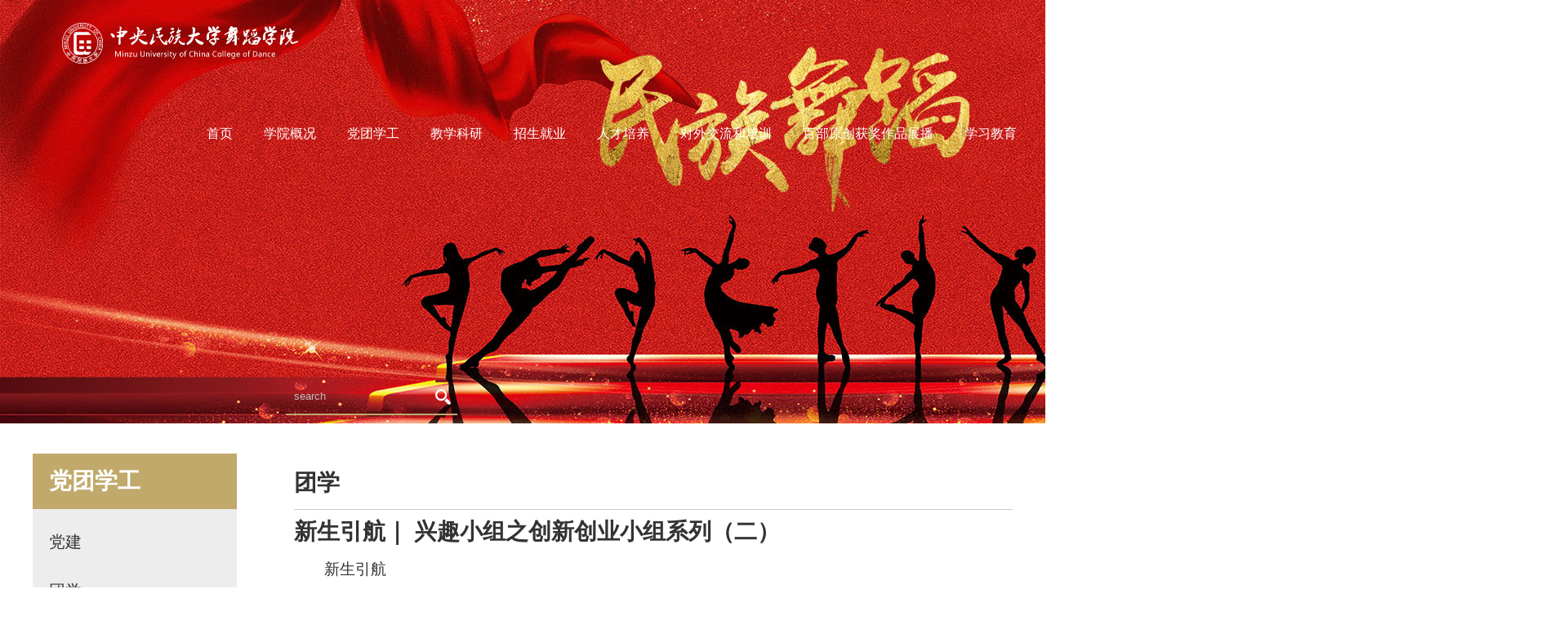

--- FILE ---
content_type: text/html
request_url: https://wd.muc.edu.cn/info/1056/3074.htm
body_size: 7697
content:
<!DOCTYPE html>
<html lang="en">
<head>
    <meta charset="UTF-8">
    
    <meta name="wap-font-scale" content="no">
    <meta name="viewport" content="width=device-width, initial-scale=1.0,user-scalable=no">
    <meta http-equiv="X-UA-Compatible" content="IE=edge,chrome=1">
    <title>新生引航｜ 兴趣小组之创新创业小组系列（二）-中央民族大学舞蹈学院——中国民族舞蹈家的摇篮</title><meta name="pageType" content="3">
<meta name="pageTitle" content="新生引航｜ 兴趣小组之创新创业小组系列（二）">
<META Name="keywords" Content="中央民族大学舞蹈学院——中国民族舞蹈家的摇篮,团学,兴趣,创新,引航,小组,创业,新生" />
<META Name="description" Content="新生引航兴趣小组之创新创业小组系列（二）2023年6月16日，舞蹈学院“新生引航”兴趣小组之创新创业小组第二期主题互动讲座“群文艺术普及与推广——民族特色成人舞蹈培训分享会”在小礼堂顺利举行。此次分享会邀请了2019级研究生孙洪天作为主讲嘉宾，与同学们分享自己的创业心得。舞蹈学院党委副书记王淼、研究生辅导员李飞出席此次活动，活动由研究生会和本科学生会共同策划组织，研究生会主席谭欣露主持。嘉宾简介孙洪天，中央民族大学2015级本科生，..." />

    <link rel="shortcut icon" href="../../images/logo_cut.png">
    <link rel="stylesheet" href="../../style/reset.css">
    <link rel="stylesheet" href="../../style/violin.css">
    <link rel="stylesheet" href="../../style/main.css">
    <link rel="stylesheet" href="../../style/media.css">
    <link rel="stylesheet" href="../../style/slick.css">
    <link rel="stylesheet" href="../../style/llq.css">
   
<!--Announced by Visual SiteBuilder 9-->
<link rel="stylesheet" type="text/css" href="../../_sitegray/_sitegray_d.css" />
<script language="javascript" src="../../_sitegray/_sitegray.js"></script>
<!-- CustomerNO:77656262657232307e784654525a5742000200024253 -->
<link rel="stylesheet" type="text/css" href="../../contant.vsb.css" />
<script type="text/javascript" src="/system/resource/js/counter.js"></script>
<script type="text/javascript">_jsq_(1056,'/contant.jsp',3074,1739305935)</script>
</head>
<body>
<!--head_pc-s-->
    <div class="head_pc float_box clearBox">
        <div class="logo_bg">
            <div class="logo">
               
<!-- 网站logo图片地址请在本组件"内容配置-网站logo"处填写 -->
<a href="../../index.htm" title="舞蹈学院"><img src="../../images/logo.png" alt="舞蹈学院"></a>

            </div>
        </div>
        <div class="nav_bg">
            <div class="nav">
                <ul class="ul_list03 float_list">
        <li> <a href="../../index.htm" title="首页">首页</a>
    </li>
    <li> <a href="../../xygk/xyjj.htm" title="学院概况">学院概况</a>
        <div class="subBox">
            <ul>
                <li> <a href="../../xygk/xyjj.htm" title="学院简介">学院简介</a></li>
                <li> <a href="../../xygk/xrld.htm" title="现任领导">现任领导</a></li>
                <li> <a href="../../xygk/szdw.htm" title="师资队伍">师资队伍</a></li>
                <li> <a href="../../xygk/bgs.htm" title="办公室">办公室</a></li>
            </ul>
        </div>
    </li>
    <li> <a href="../../dtxg/dj.htm" title="党团学工">党团学工</a>
        <div class="subBox">
            <ul>
                <li> <a href="../../dtxg/dj.htm" title="党建">党建</a></li>
                <li> <a href="../../dtxg/tx.htm" title="团学">团学</a></li>
                <li> <a href="../../dtxg/gh.htm" title="工会">工会</a></li>
            </ul>
        </div>
    </li>
    <li> <a href="../../jxky.htm" title="教学科研">教学科研</a>
        <div class="subBox">
            <ul>
                <li> <a href="../../jxky/jx.htm" title="教学">教学</a></li>
                <li> <a href="../../jxky/ky1.htm" title="科研">科研</a></li>
            </ul>
        </div>
    </li>
    <li> <a href="../../zsjy.htm" title="招生就业">招生就业</a>
    </li>
    <li> <a href="../../rcpy/b_k.htm" title="人才培养">人才培养</a>
        <div class="subBox">
            <ul>
                <li> <a href="../../rcpy/b_k.htm" title="本 科">本 科</a></li>
                <li> <a href="../../rcpy/yjs.htm" title="研究生">研究生</a></li>
                <li> <a href="../../rcpy/xyfc.htm" title="校友风采">校友风采</a></li>
            </ul>
        </div>
    </li>
    <li> <a href="../../dwjlhpx/dwjl.htm" title="对外交流和培训">对外交流和培训</a>
        <div class="subBox">
            <ul>
                <li> <a href="../../dwjlhpx/dwjl.htm" title="对外交流">对外交流</a></li>
                <li> <a href="../../dwjlhpx/px/gjyxbbm.htm" title="培训">培训</a></li>
            </ul>
        </div>
    </li>
    <li> <a href="../../bbychjzpzb1/dyq.htm" title="百部原创获奖作品展播">百部原创获奖作品展播</a>
    </li>
    <li> <a href="../../xxjy.htm" title="学习教育">学习教育</a>
        <div class="subBox">
            <ul>
                <li> <a href="../../xxjy/xxzl.htm" title="学习资料">学习资料</a></li>
                <li> <a href="../../xxjy/xxdt.htm" title="学习动态">学习动态</a></li>
                <li> <a href="../../xxjy/xxxd.htm" title="学习心得">学习心得</a></li>
            </ul>
        </div>
    </li>
</ul>
            </div>
        </div>
    </div>
    <!--head_pc-o-->

    <!--hd-m-s-->
    <div id="hd-m">
           <script language="javascript" src="/system/resource/js/dynclicks.js"></script>                        <a class="" href="../../index.htm" title="" onclick="_addDynClicks(&#34;wbimage&#34;, 1739305935, 58466)" target="_blank">
                            <img src="../../images/logo1.png">
                        </a>  

        <span class="menuBtn"></span>
      

        <div class="inner">
            <div class="bg"></div>
            <ul class="nav nav-m overflowEllUl">
        <li>
        <a class="v1" href="../../index.htm" title="首页">首页</a>
        <i class="first-level on"><em></em></i>
    </li>
    <li>
        <a class="v1" href="../../xygk/xyjj.htm" title="学院概况">学院概况</a>
        <i class="first-level on"><em></em></i>

        <div class="subBox">
            <dl>

                <dd>
                    <a class="v2" href="../../xygk/xyjj.htm" title="学院简介">学院简介<i></i></a>
                    
                    
                </dd>

                <dd>
                    <a class="v2" href="../../xygk/xrld.htm" title="现任领导">现任领导<i></i></a>
                    
                    
                </dd>

                <dd>
                    <a class="v2" href="../../xygk/szdw.htm" title="师资队伍">师资队伍<i></i></a>
                     <dl>
                    <dd><a class="v2 v3" href="../../xygk/szdw/jbgdyjys.htm" title="基本功第一教研室">基本功第一教研室<i></i></a></dd>
                    
                    <dd><a class="v2 v3" href="../../xygk/szdw/jbgdejys.htm" title="基本功第二教研室">基本功第二教研室<i></i></a></dd>
                    
                    <dd><a class="v2 v3" href="../../xygk/szdw/mjwdyjys.htm" title="民间舞第一教研室">民间舞第一教研室<i></i></a></dd>
                    
                    <dd><a class="v2 v3" href="../../xygk/szdw/mjwdejys.htm" title="民间舞第二教研室">民间舞第二教研室<i></i></a></dd>
                    
                    <dd><a class="v2 v3" href="../../xygk/szdw/bdpljys.htm" title="编导排练教研室">编导排练教研室<i></i></a></dd>
                    
                    <dd><a class="v2 v3" href="../../xygk/szdw/gqjys.htm" title="钢琴教研室">钢琴教研室<i></i></a></dd>
                    
                    <dd><a class="v2 v3" href="../../xygk/szdw/lljys.htm" title="理论教研室">理论教研室<i></i></a></dd>
                    
                    <dd><a class="v2 v3" href="../../xygk/szdw/wdyssjzx.htm" title="舞蹈艺术实践中心">舞蹈艺术实践中心<i></i></a></dd>
                    
                    <dd><a class="v2 v3" href="../../xygk/szdw/bssds.htm" title="博士生导师">博士生导师<i></i></a></dd>
                    
                    <dd><a class="v2 v3" href="../../xygk/szdw/yjsds.htm" title="研究生导师">研究生导师<i></i></a></dd>
                    
                     </dl>
                    
                    
                </dd>

                <dd>
                    <a class="v2" href="../../xygk/bgs.htm" title="办公室">办公室<i></i></a>
                    
                    
                </dd>
            </dl>
        </div>
    </li>
    <li>
        <a class="v1" href="../../dtxg/dj.htm" title="党团学工">党团学工</a>
        <i class="first-level on"><em></em></i>

        <div class="subBox">
            <dl>

                <dd>
                    <a class="v2" href="../../dtxg/dj.htm" title="党建">党建<i></i></a>
                    
                    
                </dd>

                <dd>
                    <a class="v2" href="../../dtxg/tx.htm" title="团学">团学<i></i></a>
                    
                    
                </dd>

                <dd>
                    <a class="v2" href="../../dtxg/gh.htm" title="工会">工会<i></i></a>
                    
                    
                </dd>
            </dl>
        </div>
    </li>
    <li>
        <a class="v1" href="../../jxky.htm" title="教学科研">教学科研</a>
        <i class="first-level on"><em></em></i>

        <div class="subBox">
            <dl>

                <dd>
                    <a class="v2" href="../../jxky/jx.htm" title="教学">教学<i></i></a>
                    
                    
                </dd>

                <dd>
                    <a class="v2" href="../../jxky/ky1.htm" title="科研">科研<i></i></a>
                    
                    
                </dd>
            </dl>
        </div>
    </li>
    <li>
        <a class="v1" href="../../zsjy.htm" title="招生就业">招生就业</a>
        <i class="first-level on"><em></em></i>
    </li>
    <li>
        <a class="v1" href="../../rcpy/b_k.htm" title="人才培养">人才培养</a>
        <i class="first-level on"><em></em></i>

        <div class="subBox">
            <dl>

                <dd>
                    <a class="v2" href="../../rcpy/b_k.htm" title="本 科">本 科<i></i></a>
                    
                    
                </dd>

                <dd>
                    <a class="v2" href="../../rcpy/yjs.htm" title="研究生">研究生<i></i></a>
                    
                    
                </dd>

                <dd>
                    <a class="v2" href="../../rcpy/xyfc.htm" title="校友风采">校友风采<i></i></a>
                    
                    
                </dd>
            </dl>
        </div>
    </li>
    <li>
        <a class="v1" href="../../dwjlhpx/dwjl.htm" title="对外交流和培训">对外交流和培训</a>
        <i class="first-level on"><em></em></i>

        <div class="subBox">
            <dl>

                <dd>
                    <a class="v2" href="../../dwjlhpx/dwjl.htm" title="对外交流">对外交流<i></i></a>
                    
                    
                </dd>

                <dd>
                    <a class="v2" href="../../dwjlhpx/px/gjyxbbm.htm" title="培训">培训<i></i></a>
                     <dl>
                    <dd><a class="v2 v3" href="../../dwjlhpx/px/gjyxbbm.htm" title="高级研修班报名">高级研修班报名<i></i></a></dd>
                    
                    <dd><a class="v2 v3" href="../../dwjlhpx/px/gjyxbzscx.htm" title="高级研修班证书查询">高级研修班证书查询<i></i></a></dd>
                    
                     </dl>
                    
                    
                </dd>
            </dl>
        </div>
    </li>
    <li>
        <a class="v1" href="../../bbychjzpzb1/dyq.htm" title="百部原创获奖作品展播">百部原创获奖作品展播</a>
        <i class="first-level on"><em></em></i>

        <div class="subBox">
            <dl>

                <dd>
                    <a class="v2" href="../../bbychjzpzb1/dyq.htm" title="第一期">第一期<i></i></a>
                    
                    
                </dd>

                <dd>
                    <a class="v2" href="../../bbychjzpzb1/deq.htm" title="第二期">第二期<i></i></a>
                    
                    
                </dd>

                <dd>
                    <a class="v2" href="../../bbychjzpzb1/dsq.htm" title="第三期">第三期<i></i></a>
                    
                    
                </dd>

                <dd>
                    <a class="v2" href="../../bbychjzpzb1/dsq1.htm" title="第四期">第四期<i></i></a>
                    
                    
                </dd>

                <dd>
                    <a class="v2" href="../../bbychjzpzb1/dwq.htm" title="第五期">第五期<i></i></a>
                    
                    
                </dd>

                <dd>
                    <a class="v2" href="../../bbychjzpzb1/dlq.htm" title="第六期">第六期<i></i></a>
                    
                    
                </dd>

                <dd>
                    <a class="v2" href="../../bbychjzpzb1/dqq.htm" title="第七期">第七期<i></i></a>
                    
                    
                </dd>

                <dd>
                    <a class="v2" href="../../bbychjzpzb1/dbq.htm" title="第八期">第八期<i></i></a>
                    
                    
                </dd>

                <dd>
                    <a class="v2" href="../../bbychjzpzb1/djq.htm" title="第九期">第九期<i></i></a>
                    
                    
                </dd>

                <dd>
                    <a class="v2" href="../../bbychjzpzb1/dsq2.htm" title="第十期">第十期<i></i></a>
                    
                    
                </dd>
            </dl>
        </div>
    </li>
    <li>
        <a class="v1" href="../../xxjy.htm" title="学习教育">学习教育</a>
        <i class="first-level on"><em></em></i>

        <div class="subBox">
            <dl>

                <dd>
                    <a class="v2" href="../../xxjy/xxzl.htm" title="学习资料">学习资料<i></i></a>
                    
                    
                </dd>

                <dd>
                    <a class="v2" href="../../xxjy/xxdt.htm" title="学习动态">学习动态<i></i></a>
                    
                    
                </dd>

                <dd>
                    <a class="v2" href="../../xxjy/xxxd.htm" title="学习心得">学习心得<i></i></a>
                    
                    
                </dd>
            </dl>
        </div>
    </li>
</ul>
        </div>
    </div>
    <!--hd-m-o-->

<!--banner-s-->
<div class="banner_bg">
                                <img src="../../images/ziban1.jpg">

</div>
<!--banner-o-->

 <!--search-s-->
   <div class="search clearBox">
   


<script language="javascript" src="/system/resource/js/base64.js"></script><script language="javascript" src="/system/resource/js/jquery/jquery-latest.min.js"></script><script language="javascript" src="/system/resource/vue/vue.js"></script><script language="javascript" src="/system/resource/vue/bluebird.min.js"></script><script language="javascript" src="/system/resource/vue/axios.js"></script><script language="javascript" src="/system/resource/vue/polyfill.js"></script><script language="javascript" src="/system/resource/vue/token.js"></script><LINK href="/system/resource/vue/static/element/index.css" type="text/css" rel="stylesheet"><script language="javascript" src="/system/resource/vue/static/element/index.js"></script><script language="javascript" src="/system/resource/vue/static/public.js"></script><style>
    #appu5 .qwss{
        height: 31px;
        font-size: 12px;
        min-width: 190px;
        max-width: 600px;
        width: 60%;
        margin-top: -15px;
        outline: none;
        padding-left: 10px;
        border-radius: 2px;
        border: 1px solid #e4e7ed;}
    #appu5 .tj{
        padding-left: 6px;
        letter-spacing: 5px;
        color: white;
        min-width: 53px;
        max-width: 150px;
        height: 32px;
        border: 0;
        border-radius: 2px;
        background-color: #1890FF;
        position: relative;
        top: 1px;
        width: 20%;
        margin-top: -15px;}
</style>
<div id="divu5"></div>
<script type="text/html" id="htmlu5">
    <div id="appu5">
        <div v-if="!isError">
        
          <input class="fl" type="text"  placeholder="search" autocomplete=off v-model=query.keyWord @keyup.enter="onSubmit">
  <div class="image fr">
    <input  type="image" src="../../images/search.png" v-on:click="onSubmit()"></div>
        
        </div>
        <div v-if="isError" style="color: #b30216; font-size:18px;text-align: center;padding:20px;">
            应用维护中！
        </div>
    </div>
</script>
<script>
    $("#divu5").html($("#htmlu5").text());
</script>
<script>
    var appOwner = "1739305935";
    var token = 'tourist';
    var urlPrefix = "/aop_component/";

    jQuery.support.cors = true;
    $.ajaxSetup({
        beforeSend: function (request, settings) {
            request.setRequestHeader("Authorization", token);
            request.setRequestHeader("owner", appOwner);
        }
    });

    new Vue({
        el: "#appu5",
        data: function () {
            return {
                query: {
                    keyWord: "",//搜索关键词
                    owner: appOwner,
                    token: token,
                    urlPrefix: urlPrefix,
                    lang:"i18n_zh_CN"
                },
                isError: false
            }
        },
        mounted: function () {
            var _this = this;
            // _this.init();
        },
        methods: {
            init: function(){
                $.ajax({
                    url: "/aop_component//webber/search/test",
                    type: "get",
                    success: function (response) {
                        if (response.code == "0000") {
                        } else if (response.code == "220") {
                            _this.isError = true;
                            console.log(response);
                        } else if (!response.code) {
                            _this.isError = true;
                            console.log(response);
                        }
                    },
                    error: function (response) {
                        _this.isError = true;
                    }
                });
            },
            onSubmit: function (e) {
                var url = "/views/search/modules/resultpc/soso.html";
                if ("10" == "1" || "10" == "2") {
                    url = "http://10.119.129.127:8083/" + url;
                }
                var _this = this;
                var query = _this.query;
                if (url.indexOf("?") > -1) {
                    url = url.split("?")[0];
                }
                if (query.keyWord) {
                    var query = new Base64().encode(JSON.stringify(query));
                    window.open(url + "?query=" + query);
                } else {
                    alert("请填写搜索内容")
                }
            },
        }
    })
</script>
      
    </div>
     <!--search-s-->

<!--subMain-s-->
<div class="subMain container clearBox">
    <div class="aside fl">
        <p class="mco_blk">
党团学工</p>
        <div class="subNav">
            <ul class="">
              
            <li>
                <a href="../../dtxg/dj.htm" title="党建">党建</a>

            </li>
           
      
            <li>
                <a href="../../dtxg/tx.htm" title="团学">团学</a>

            </li>
           
      
            <li>
                <a href="../../dtxg/gh.htm" title="工会">工会</a>

            </li>
           
        </ul>
        </div>
    </div>
    <div class="subMain_box">
    <div class="com_head01">
团学</div>
        

<script language="javascript" src="../../_dwr/interface/NewsvoteDWR.js"></script><script language="javascript" src="../../_dwr/engine.js"></script><script language="javascript" src="/system/resource/js/news/newscontent.js"></script><LINK href="/system/resource/js/photoswipe/3.0.5.1/photoswipe.css" type="text/css" rel="stylesheet"><script language="javascript" src="/system/resource/js/photoswipe/3.0.5.1/pw.js"></script><link rel="stylesheet" Content-type="text/css" href="/system/resource/style/component/news/content/format501.css"><script language="javascript" src="/system/resource/js/ajax.js"></script><form name="_newscontent_fromname">
    <div class="cont">
        <h3>新生引航｜ 兴趣小组之创新创业小组系列（二）</h3>
      
        <div id="vsb_content_501" class="txt_box"><div class="v_news_content">
<p class="vsbcontent_start">新生引航</p><p>兴趣小组之创新创业小组系列（二）</p><p>2023年6月16日，舞蹈学院“新生引航”兴趣小组之创新创业小组第二期主题互动讲座“群文艺术普及与推广——民族特色成人舞蹈培训分享会”在小礼堂顺利举行。此次分享会邀请了2019级研究生孙洪天作为主讲嘉宾，与同学们分享自己的创业心得。舞蹈学院党委副书记王淼、研究生辅导员李飞出席此次活动，活动由研究生会和本科学生会共同策划组织，研究生会主席谭欣露主持。</p><p>嘉宾简介</p><p class="vsbcontent_img"><img src="/__local/2/8A/76/0800023AD615601B6B0CFECDE2F_03096EEE_C024.jpg" width="500" vsbhref="vurl" vurl="/_vsl/28A760800023AD615601B6B0CFECDE2F/03096EEE/C024" vheight="" vwidth="500" orisrc="/__local/3/AA/34/D2EAF197456AEE1FC50364E9EB7_85628EE5_B636.jpg" class="img_vsb_content"></p><p>孙洪天，中央民族大学2015级本科生，以优异的学习成绩保送为2019 级研究生。在校期间荣获中国现当代 “荷花杯”舞蹈比赛银奖、华北五省舞蹈比赛金奖、全国舞蹈网络大赛金奖、国家奖学金、中央民族大学 “十佳大学生”荣誉称号、中央民族大学舞蹈学院新人杯全能奖等。2020年担任中央民族大学舞蹈学院民族舞技术技巧教材示范者，2022年创办民族特色成人舞蹈培训——洪天课堂，专注群文艺术的普及与推广，学员最大年龄69岁，以“高、精、尖”专业水准推广全民舞蹈。</p><p class="vsbcontent_img"><img src="/__local/1/D9/B0/CA16C929407863D224E590AEE77_F1B762CE_CD42.jpg" width="500" vsbhref="vurl" vurl="/_vsl/1D9B0CA16C929407863D224E590AEE77/F1B762CE/CD42" vheight="" vwidth="500" orisrc="/__local/8/1B/3D/5B957D306F9029D43853B0E5565_006A917E_C25B.jpg" class="img_vsb_content"></p><p><strong>分享交流会</strong></p><p>首先，谭欣露向同学们介绍了孙洪天在校期间的优秀履历，以及举办交流分享会的宗旨和目的，希望通过优秀学长分享个人创新创业历程，帮助大家理清职业发展思路，提前做好规划，为科学合理地安排校园学习生活提供参考。</p><p>接着，孙洪天分享了自己的创业初心、历程和心得，以及自己民大七年的学习时光、遇到的选择与阻碍。同时，他还分享了个人的创业项目，分析了成人舞蹈培训行业面临的机会和挑战、做好培训需要注意的问题、在创业过程中可能遇到的困难和自己的解决应对方法等。孙洪天的分享饱含深情、干货满满。</p><p>最后，孙洪天与现场的学弟学妹们做了充分交流，分享经验。他耐心地回答师弟师妹们的各类问题，大到成人舞蹈培训的发展前景、企业文化，小到招生管理，资金运转。此次分享会让师弟师妹们更加明确自身奋斗方向，找准自身定位，激发内生动力，提前做好职业规划。</p><p><br></p><p><br></p><p class="vsbcontent_img"><img src="/__local/0/7E/83/2D1434DFFBDD7BB2C2CE8D68067_FF925B77_12608.jpg" width="500" vsbhref="vurl" vurl="/_vsl/07E832D1434DFFBDD7BB2C2CE8D68067/FF925B77/12608" vheight="" vwidth="500" orisrc="/__local/6/4E/C1/2BF102D72861B9C7EF25FA59DFB_E764E4D9_121F6.jpg" class="img_vsb_content"></p><p class="vsbcontent_img"><img src="/__local/1/F3/D2/047B1B2B5330BFD793729249809_E5F35898_133FE.jpg" width="500" vsbhref="vurl" vurl="/_vsl/1F3D2047B1B2B5330BFD793729249809/E5F35898/133FE" vheight="" vwidth="500" orisrc="/__local/E/6D/D1/01071813EA541BFB190B37E8D0E_17BA3283_12DC2.jpg" class="img_vsb_content"></p><p>学生感想</p><p>听了今天的分享，我感受到了舞蹈普及教育的意义。专业培养模式下的毕业生，在众多选择中应该认真地对每一个爱好者，在教学的路上也应该有教无类，付出自己百分百的热情。看到这些年纪和父母一样大的阿姨尽情享受着舞台，他们的热情深深震撼到了我们在场的每一个人，听孙洪天谈到，他们甚至会在上课前自己花钱租教室复习动作，真的很感动，他们对于专业的追求，对舞蹈的执着值得我们每一个人学习。</p><p>2021级学术型研究生</p><p>李 萌</p><p>创新，是一种能力的培养。创业，是就业的形式。通过师哥创新创业的讲座，令我对大学生创业有了新的认识。师哥通过发现和识别商业机会，成立成人舞蹈工作室，利用丰富的资源，实现了自我价值。记得师哥说“万事开头难”，创业的路上需要我们能够克服困难并担当更多的责任和风险，在创业和就业过程中要敢于竞争，面对失败，总结经验，逐渐成熟。</p><p>2020级表演男班</p><p>陈明辉</p><p>本次活动中，孙洪天师哥以一个新的姿态与角度，为我们开拓了“成人舞蹈”这个创业项目，并为我们分享了许多。在竞争压力日愈增大的社会中，我们要如何放下属于舞蹈人的“身段”去寻找更多年龄段热爱舞蹈的人，摆脱大众对舞蹈只有年轻人才能学的刻板印象，给我们在思考创业方向方面以更宽广的视野。</p><p>2022级民族英才男班</p><p>张艺瀚</p><p class="vsbcontent_img"><img src="/__local/C/44/58/474D6B6E07952E4A94DFFC8E622_42D87A49_13517.jpg" width="500" vsbhref="vurl" vurl="/_vsl/C4458474D6B6E07952E4A94DFFC8E622/42D87A49/13517" vheight="" vwidth="500" orisrc="/__local/7/E6/FF/BAAAE8492E5319B7A8F43C3537C_347EDFE6_1302E.jpg" class="img_vsb_content"></p><hr><p style="text-align: center;">出品｜舞蹈学院学工</p><p style="text-align: center;">图片｜姜雪婷</p><p style="text-align: center;">文字｜冯筱蓉</p><p style="text-align: center;">排版｜江怡婷</p><p class="vsbcontent_end" style="text-align: center;">责编｜马娟 杨敏 李飞</p>
</div></div><div id="div_vote_id"></div>
                </div>
    </form>

    </div>
</div>
<!--subMain-o-->

<!--foot-s-->
    <div id="fd">
        <div class="fd-top">
            <div class="wp">
                <div class="fd-con">
                    <div class="l-con">
                        <dl>
                            <dt>友情链接</dt>
                            <dd>
                               <script language="javascript" src="/system/resource/js/openlink.js"></script><a href="https://www.muc.edu.cn/" title="" onclick="_addDynClicks(&#34;wburl&#34;, 1739305935, 72841)">中央民族大学</a>
<a href="http://my.muc.edu.cn/" title="" onclick="_addDynClicks(&#34;wburl&#34;, 1739305935, 72843)">校园门户</a>
<a href="http://www.lib.muc.edu.cn/" title="" onclick="_addDynClicks(&#34;wburl&#34;, 1739305935, 72844)">民大学图书馆</a>
<a href="https://grs.muc.edu.cn/" title="" onclick="_addDynClicks(&#34;wburl&#34;, 1739305935, 72845)">民大研究生院</a>
<a href="https://jw.muc.edu.cn/" title="" onclick="_addDynClicks(&#34;wburl&#34;, 1739305935, 72846)">民大教务处</a>
<a href="http://www.career.muc.edu.cn/" title="" onclick="_addDynClicks(&#34;wburl&#34;, 1739305935, 72847)">就业工作处</a>
<a href="https://xiaoyou.muc.edu.cn/" title="" onclick="_addDynClicks(&#34;wburl&#34;, 1739305935, 72848)">校友工作办公室</a>

                            </dd>
                        </dl>
                    </div>
                    <div class="r-con">
                        <div class="txt">
                            <div class="img">
                                   
                        <a href="" title="" onclick="_addDynClicks(&#34;wbimage&#34;, 1739305935, 61562)" target="_blank">
                            <img src="../../images/cs.jpg" width="100px;">
                        </a>  
     

                            </div>
                        </div>
                    </div>
                </div>
            </div>
        </div>
        <div class="fd-copy">
            <div class="wp2">
               <!-- 版权内容请在本组件"内容配置-版权"处填写 -->
<p>2021 © &nbsp;中央民族大学舞蹈学院 &nbsp;All rights reserved.</p><p>地址：北京市海淀区中关村南大街27号18号楼 邮编：100081</p><p>电话：010-6893-2435(办公室)/2872(学工办)/2435(教学办)</p>
            </div>
        </div>
    </div>
    <!--foot-o-->
 <script src="../../js/bdtxk.js"></script>
    <script src="../../js/violin.js"></script>
    <script src="../../js/slick.min.js"></script>
    <script src="../../js/llq.js"></script>
</body>
</html>


--- FILE ---
content_type: text/css
request_url: https://wd.muc.edu.cn/style/reset.css
body_size: 1801
content:
* {
    margin: 0;
    padding: 0;
    box-sizing: border-box;
    -webkit-box-sizing: border-box;
}

table {
    border-collapse: collapse;
    border-spacing: 0;
}

a {
    text-decoration: none;
}

img {
    border: none;
    vertical-align: top;
    height: auto;
}

li {
    list-style: none;
}

.an {
    transition: 0.3s;
}

.b {
    font-weight: bold;
}

.i {
    font-style: italic;
}

.tc {
    text-align: center;
}

.tr {
    text-align: right;
}

.tl {
    text-align: left;
}

.fc0 {
    color: #000000;
}

.fc3 {
    color: #333333;
}

.fc6 {
    color: #666666;
}

.fc9 {
    color: #999999;
}

.fff {
    color: #fff;
}

.m0 {
    margin: 0;
}

.ml0 {
    margin-left: 0;
}

.ml5 {
    margin-left: 5px;
}

.ml10 {
    margin-left: 10px;
}

.ml20 {
    margin-left: 20px;
}

.mr0 {
    margin-right: 0;
}

.mr5 {
    margin-right: 5px;
}

.mr10 {
    margin-right: 10px;
}

.mr20 {
    margin-right: 20px;
}

.mt5 {
    margin-top: 5px;
}

.mt10 {
    margin-top: 10px;
}

.mt20 {
    margin-top: 20px;
}
.mt30 {
    margin-top: 30px;
}
.mt40 {
    margin-top: 40px;
}

.mb5 {
    margin-bottom: 5px;
}

.mb10 {
    margin-bottom: 10px;
}

.mb20 {
    margin-bottom: 20px;
}

.ml-1 {
    margin-left: -1px;
}

.mt-1 {
    margin-top: -1px;
}

.p1 {
    padding: 1px;
}

.pl5 {
    padding-left: 5px;
}

.p5 {
    padding: 5px;
}

.pt5 {
    padding-top: 5px;
}

.pr5 {
    padding-right: 5px;
}

.pb5 {
    padding-bottom: 5px;
}

.p10 {
    padding: 10px;
}

.pl10 {
    padding-left: 10px;
}

.pt10 {
    padding-top: 10px;
}

.pr10 {
    padding-right: 10px;
}

.pb10 {
    padding-bottom: 10px;
}

.p20 {
    padding: 20px;
}

.pl20 {
    padding-left: 20px;
}

.pt20 {
    padding-top: 20px;
}

.pr20 {
    padding-right: 20px;
}

.pb20 {
    padding-bottom: 20px;
}

.rel, .pr {
    position: relative;
}

.abs, .pa {
    position: absolute;
}

.float_box > *, .float_list > *, .float_list02 > *,
.float_list03 > *, .float_list04 > *, .float_list05 > *,
.float_list06 > *, .float_list07 > *, .float_list08 > * {
    float: left;
}
.float_box>*:last-child {
    float: right;
    margin-right: 0;
}

.float_list02 > *:nth-of-type(1), .float_list02 > *:nth-of-type(2),
.float_list03 > *:nth-of-type(1), .float_list03 > *:nth-of-type(2), .float_list03 > *:nth-of-type(3),
.float_list04 > *:nth-of-type(1), .float_list04 > *:nth-of-type(2), .float_list04 > *:nth-of-type(3), .float_list04 > *:nth-of-type(4),
.float_list05 > *:nth-of-type(1), .float_list05 > *:nth-of-type(2), .float_list05 > *:nth-of-type(3), .float_list05 > *:nth-of-type(4), .float_list05 > *:nth-of-type(5),
.float_list05 > *:nth-of-type(1), .float_list05 > *:nth-of-type(2), .float_list05 > *:nth-of-type(3), .float_list05 > *:nth-of-type(4), .float_list05 > *:nth-of-type(5), .float_list05 > *:nth-of-type(6),
.float_list05 > *:nth-of-type(1), .float_list05 > *:nth-of-type(2), .float_list05 > *:nth-of-type(3), .float_list05 > *:nth-of-type(4), .float_list05 > *:nth-of-type(5), .float_list05 > *:nth-of-type(6), .float_list05 > *:nth-of-type(7),
.float_list05 > *:nth-of-type(1), .float_list05 > *:nth-of-type(2), .float_list05 > *:nth-of-type(3), .float_list05 > *:nth-of-type(4), .float_list05 > *:nth-of-type(5), .float_list05 > *:nth-of-type(6), .float_list05 > *:nth-of-type(7), .float_list05 > *:nth-of-type(8) {
    margin-top: 0 !important;
}

.float_list02 > *:nth-of-type(2n),
.float_list03 > *:nth-of-type(3n),
.float_list04 > *:nth-of-type(4n),
.float_list05 > *:nth-of-type(5n),
.float_list05 > *:nth-of-type(6n),
.float_list05 > *:nth-of-type(7n),
.float_list05 > *:nth-of-type(8n) {
    margin-right: 0 !important;
}

.inline_list {
    font-size: 0;
}

.inline_list > * {
    display: inline-block;
    vertical-align: text-bottom;
    font-size: 1rem;
}



.clearBox, .float_box, .float_list, .float_list02,
.float_list03, .float_list04, .float_list05,
.float_list06, .float_list07, .float_list08,
.ul-col-1,
.ul-col-2,
.ul-col-3,
.ul-col-4,
.ul-col-5,
.ul-col-6,
.ul-col-7,
.ul-col-8,
.ul-col-9,
.ul-col-10,
.ul-col-11,
.ul-col-12 {
    zoom: 1;
}

.clearBox:after, .float_box:after, .float_list:after, .float_list02:after,
.float_list03:after, .float_list04:after, .float_list05:after,
.float_list06:after, .float_list07:after, .float_list08:after,
.ul-col-1:after,
.ul-col-2:after,
.ul-col-3:after,
.ul-col-4:after,
.ul-col-5:after,
.ul-col-6:after,
.ul-col-7:after,
.ul-col-8:after,
.ul-col-9:after,
.ul-col-10:after,
.ul-col-11:after,
.ul-col-12:after {
    clear: both;
    content: "";
    display: block;
    width: 0;
    height: 0;
    visibility: hidden;
}

.clear {
    clear: both;
}

input, form, textarea, select, option {
    outline: none;
}

input[type="text"], input[type="password"] {
    text-indent: 5px;
}

input[type='checkbox'] {
    vertical-align: top;
}

.pointer, input[type='image'] {
    cursor: pointer;
}

.p_re {
    position: relative;
}

.p_ab {
    position: absolute;
}

.p_fx {
    position: fixed;
}

.disNone {
    display: none;
}

.overflowEll, .overflowEllUl li a {
    white-space: nowrap;
    text-overflow: ellipsis;
    overflow: hidden;
    display: block;
}

.overflowEllUl02 ul li a,.overflowEll02,.overflowEll03,.overflowEll04 {
    display: block;
    overflow: hidden;
    text-overflow: ellipsis;
    display: -webkit-box;
    -webkit-box-orient: vertical;
    -webkit-line-clamp: 2;
}
.overflowEll03{
    -webkit-line-clamp: 3;
}
.overflowEll04{
    -webkit-line-clamp: 4;
}

.ful_box {
    width: 100%;
    height: 100%;
    display: block;
    position: absolute;
    left: 0;
    top: 0;
}

.equal_img{
    width: 100%;
    overflow: hidden;
    position: relative;
    padding-top: 10%;
    background: #fff;
}
.equal_img.equal_9_5{
    padding-top: 76%;
}
.equal_img.equal_11_6{
    padding-top: 76%;
}

.equal_img.equal_9_5{
    padding-top: 76%;
}

.equal_img.equal_66{
    padding-top: 76%;
}

.equal_img img {
    width: 100%;

    max-width: 100%;
    position: absolute;
    left: 0;
    top: 0;
  transition: .3s;
}

.equal_9_5 img{     }

.equal_img img:hover {
    transform: scale(1.1);
}

/*all_set*/
html, body {
    position: relative;
    width: 100%;
    font-family: Microsoft YaHei, Arial, sans-serif;
    color: #333;
    font-size: 14px;
    -ms-text-size-adjust: 100%;
    -webkit-text-size-adjust: 100%;
    text-size-adjust: 100%;
}

a {
    color: #333;
    transition: .3s;
}

.ful_row {
    position: relative;
}

.big_box {
    width: 1200px;
    position: relative;
    margin: 0 auto;
}

.big_box02, .pd_box02 {
    width: 1000px;
    margin: 0 auto;
    position: relative;
}

/*media*/
@media all and (max-width: 1199px) {
    /*all_set*/
    html, body {
        font-size: calc(50% + 4 / 680 * (100vw - 320px));
    }

    .big_box {
        width: 100%;
    }

    .mg_box02 {
        margin: 0 auto;
        position: relative;
    }
}

    .wp, .wp2 {
        width: 100%;
        max-width: 1180px;
        margin: 10px auto;
    }

    

/*com_set*/
input::-webkit-input-placeholder {
    color: #C1C1C1;
}

.hover_box a:hover {
    color: #9a0000;
}

.swiper-scrollbar-drag {
    background: #9a0000;
}

form#saveform table input {
    margin-left: 20px;
}

form#saveform b {
    font-size: 12px;
    margin-left: 16px;
}
#vsb_content_4 P {
    margin-top: 10px;
}
td.lef {
    width: 210px;
}
div#work img {
    width: 380px!important;
    margin-left: -14px;
}
div#student img {
    width: 200px;
}

--- FILE ---
content_type: text/css
request_url: https://wd.muc.edu.cn/style/violin.css
body_size: 1796
content:
/*-----------fixed-module-----------*/

.ul_list03 > li {
    position: relative;
}

.ul_list03 > li > a {
    padding: 0 28px;
    display: block;
    color: #fff;
    font-size: 16px;
    text-align: center;
}



.ul_list03 > li:hover > a,
.ul_list03 > li.on > a {
    border-bottom: 2px solid #c1a96c;
    color: #fff;
}

.ul_list03 > li .subBox {
    display: none;
    position: absolute;
    left: 0;
    top: 50px;    width: 100%;
}

.ul_list03 > li .subBox > ul > li {
    position: relative;    width: 100%;
}

.ul_list03 > li .subBox > ul > li > a {
    background: rgba(193, 169, 108, 0.75);
    padding: 0 32px;
    color: #fff;
    display: block;
    text-align: center;
}

.ul_list03 > li .subBox > ul > li > a:hover {
    background:  rgba(193, 169, 108,1);
}

.ul_list03 > li .subBox_3 {
    display: none;
    position: absolute;
    left: 100%;
    top: 0;
}

.ul_list03 > li .subBox > ul > li:hover .subBox_3 {
    display: block !important;
}

.ul_list03 > li .subBox_3 > ul > li > a {
    background: rgba(154, 0, 0, 0.75);
    padding: 0 10px;
    color: #fff;
    display: block;
}

.ul_list03 > li .subBox_3 > ul > li > a:hover {
    background: rgb(88, 0, 0);
}



.ul_list04 > li {
    background: url("../images/li_dot.png") no-repeat left center;
    padding-left: 15px;
    line-height: 60px;
}

.ul_list04 > li a {
    font-size: 1rem;
}
.ul_list04 > li .time {
    float: right;
    color: #bcbcbd;
}

.ul_list05 {
}

.ul_list05 > li {
    padding-left: 15px;
    line-height: 32px;
    border-bottom: solid 1px #eee;
    padding: 20px 0;
}

.ul_list05 > li a {
    font-size: 1.5rem;
    font-family: sf_pro_displayregular;
}

.ul_list05 > li .time {
    background: url("../images/list_01.png") no-repeat left center;
    padding-left: 15px;
    font-size: 12px;
    color: #888;
}

@media (min-width: 1200px) and (max-width: 1278px) {
    .container {
        overflow: hidden;
    }
    .subMain,.subMain .container {
        overflow: visible;
    }

}


.row {
    margin-left: -10px;
    margin-right: -10px
}

.col-lg-1, .col-lg-10, .col-lg-11, .col-lg-12, .col-lg-2, .col-lg-3, .col-lg-4, .col-lg-5, .col-lg-6, .col-lg-7, .col-lg-8, .col-lg-9, .col-md-1, .col-md-10, .col-md-11, .col-md-12, .col-md-2, .col-md-3, .col-md-4, .col-md-5, .col-md-6, .col-md-7, .col-md-8, .col-md-9, .col-sm-1, .col-sm-10, .col-sm-11, .col-sm-12, .col-sm-2, .col-sm-3, .col-sm-4, .col-sm-5, .col-sm-6, .col-sm-7, .col-sm-8, .col-sm-9, .col-xs-1, .col-xs-10, .col-xs-11, .col-xs-12, .col-xs-2, .col-xs-3, .col-xs-4, .col-xs-5, .col-xs-6, .col-xs-7, .col-xs-8, .col-xs-9 {
    position: relative;
    min-height: 1px;
    padding-left: 10px;
    padding-right: 10px
}

.col-xs-1, .col-xs-10, .col-xs-11, .col-xs-12, .col-xs-2, .col-xs-3, .col-xs-4, .col-xs-5, .col-xs-6, .col-xs-7, .col-xs-8, .col-xs-9 {
    float: left
}

.col-xs-12 {
    width: 100%
}

.col-xs-11 {
    width: 91.666%
}

.col-xs-10 {
    width: 83.333%
}

.col-xs-9 {
    width: 75%
}

.col-xs-8 {
    width: 66.666%
}

.col-xs-7 {
    width: 58.333%
}

.col-xs-6 {
    width: 50%
}

.col-xs-5 {
    width: 41.666%
}

.col-xs-4 {
    width: 33.333%
}

.col-xs-3 {
    width: 25%
}

.col-xs-2 {
    width: 16.666%
}

.col-xs-1 {
    width: 8.333%
}

@media (min-width: 768px) {
    .col-sm-1, .col-sm-10, .col-sm-11, .col-sm-12, .col-sm-2, .col-sm-3, .col-sm-4, .col-sm-5, .col-sm-6, .col-sm-7, .col-sm-8, .col-sm-9 {
        float: left
    }

    .col-sm-12 {
        width: 100%
    }

    .col-sm-11 {
        width: 91.666%
    }

    .col-sm-10 {
        width: 83.333%
    }

    .col-sm-9 {
        width: 75%
    }

    .col-sm-8 {
        width: 66.666%
    }

    .col-sm-7 {
        width: 58.333%
    }

    .col-sm-6 {
        width: 50%
    }

    .col-sm-5 {
        width: 41.666%
    }

    .col-sm-4 {
        width: 33.333%
    }

    .col-sm-3 {
        width: 25%
    }

    .col-sm-2 {
        width: 16.666%
    }

    .col-sm-1 {
        width: 8.333%
    }
}

@media (min-width: 992px) {
    .col-md-1, .col-md-10, .col-md-11, .col-md-12, .col-md-2, .col-md-3, .col-md-4, .col-md-5, .col-md-6, .col-md-7, .col-md-8, .col-md-9 {
        float: left
    }

    .col-md-12 {
        width: 100%
    }

    .col-md-11 {
        width: 91.666%
    }

    .col-md-10 {
        width: 83.333%
    }

    .col-md-9 {
        width: 75%
    }

    .col-md-8 {
        width: 66.666%
    }

    .col-md-7 {
        width: 58.333%
    }

    .col-md-6 {
        width: 50%
    }

    .col-md-5 {
        width: 41.666%
    }

    .col-md-4 {
        width: 33.333%;
        padding: 0;

    }

    .col-md-3 {
        width: 25%
    }

    .col-md-2 {
        width: 16.666%
    }

    .col-md-1 {
        width: 8.333%
    }
}

@media (min-width: 1200px) {
    .col-lg-1, .col-lg-10, .col-lg-11, .col-lg-12, .col-lg-2, .col-lg-3, .col-lg-4, .col-lg-5, .col-lg-6, .col-lg-7, .col-lg-8, .col-lg-9 {
        float: left
    }

    .col-lg-12 {
        width: 100%
    }

    .col-lg-11 {
        width: 91.666%
    }

    .col-lg-10 {
        width: 83.333%
    }

    .col-lg-9 {
        width: 75%
    }

    .col-lg-8 {
        width: 66.666%
    }

    .col-lg-7 {
        width: 58.333%
    }

    .col-lg-6 {
        width: 50%
    }

    .col-lg-5 {
        width: 41.666%
    }

    .col-lg-4 {
        width: 33.333%
    }

    .col-lg-3 {
        width: 25%
    }

    .col-lg-2 {
        width: 16.666%
    }

    .col-lg-1 {
        width: 8.333%
    }
}

.ul-col-1,
.ul-col-2,
.ul-col-3,
.ul-col-4,
.ul-col-5,
.ul-col-5-3,
.ul-col-6,
.ul-col-7,
.ul-col-8,
.ul-col-9,
.ul-col-10,
.ul-col-11,
.ul-col-12 {
    margin-top: -20px;
    margin-left: -10px;
    margin-right: -10px;
    overflow: hidden;
}

.ul-col-1>li,
.ul-col-2>li,
.ul-col-3>li,
.ul-col-4>li,
.ul-col-5>li,
.ul-col-5-3>li,
.ul-col-6>li,
.ul-col-7>li,
.ul-col-8>li,
.ul-col-9>li,
.ul-col-10>li,
.ul-col-11>li,
.ul-col-12>li {
    margin-top: 20px;
    padding-left: 10px;
    padding-right: 10px;
    float: left;
}

.ul-col-1>li {
    width: 100%;
}

.ul-col-2>li {
    width: 50%;
}

.ul-col-3>li {
    width: 33.333%;
}

.ul-col-4>li {
    width: 25%;
}
.ul-col-4>li {
    padding: 0;
}

.ul-col-5>li {
    width: 20%;
}

.ul-col-5-3>li {
    width: 20%;
}

.ul-col-6>li {
    width: 16.666%;
}

.ul-col-7>li {
    width: 14.285%;
}

.ul-col-8>li {
    width: 12.5%;
}

.ul-col-9>li {
    width: 11.111%;
}

.ul-col-10>li {
    width: 10%;
}

.ul-col-11>li {
    width: 9.090%;
}

.ul-col-12>li {
    width: 8.333%;
}

.ul-pd25>li {
    padding: 25px 0;
}

.txt0 {
    font-size: 1.2rem;    
    overflow: hidden;
    white-space: nowrap;
    text-overflow: ellipsis;
    display: block;
}

.txt1 {
    font-size: 1.4rem;
}

.txt2 {
    font-size: 1rem;
    line-height: 32px;
}

.txt3 {
    font-size: 1rem;
    line-height: 1.5rem;
    color: #858484;

}

.txt4 {
    font-size: 1.2rem !important;
    line-height: 24px !important;
    color: #666;
}

.fl, .left, .cent {
    float: left;
}

.fr, .right {
    float: right;
}
.mt60-20{
    margin-top: 60px;
}
.mt50-20{
    margin-top: 50px;
}
.mt40-20{
    margin-top: 40px;
}
.mt30-0{
    margin-top: 30px;
}
.mt20-0{
    margin-top: 20px;
}
.mt20-10{
    margin-top: 20px;
}
.mt10-0{
    margin-top: 10px;
}
@media (max-width: 1199px) {
    .aside {
        display: none;
    }
    .mt50-20,.mt60-20,.mt40-20{
        margin-top: 20px;
    }
    .mt20-10{
        margin-top: 10px;
    }
    .mt30-0,.mt20-0,.mt10-0{
        margin-top: 20px;
    }
    .ul-col-5-3>li {
        width: 33.333%;
    }

    .ul-pd25>li {
        padding: 20px 0;
    }

    .ul-col-1,
    .ul-col-2,
    .ul-col-3,
    .ul-col-4,
    .ul-col-5,
    .ul-col-5-3,
    .ul-col-6,
    .ul-col-7,
    .ul-col-8,
    .ul-col-9,
    .ul-col-10,
    .ul-col-11,
    .ul-col-12 {
        margin-top: -15px;
        margin-left: -7.5px!important;
        margin-right: -7.5px!important;
        overflow: hidden;
    }

    .ul-col-1>li,
    .ul-col-2>li,
    .ul-col-3>li,
    .ul-col-4>li,
    .ul-col-5>li,
    .ul-col-5-3>li,
    .ul-col-6>li,
    .ul-col-7>li,
    .ul-col-8>li,
    .ul-col-9>li,
    .ul-col-10>li,
    .ul-col-11>li,
    .ul-col-12>li {
        margin-top: 15px;
        padding-left: 7.5px!important;
        padding-right: 7.5px!important;
        float: left;
    }
    .ul-col-4>li{
        padding: 0 !important;
    }
}

@media (max-width: 991px) {
    .ul-col-5-3>li {
        width: 33.333%;
    }
    .ul-col-8>li{
        width: 25%;
    }
    .ul-pd25>li {
        padding: 15px 0;
    }
}

@media (max-width: 767px) {
    .ul-col-5-3>li {
        width: 100%;
    }
    .ul-col-3>li {
        width: 100%;
    }
    .ul-pd25>li {
        padding: 10px 0;
    }
   
    .ul-col-5>li{
        width: 100%;
    }
    .ul-col-4>li {
        width: 50%;
    }

}

@media (max-width: 576px) {
    .ul-col-1>li,
    .ul-col-2>li,
    .ul-col-3>li,
    .ul-col-4>li,
    .ul-col-5>li,
    .ul-col-6>li,
    .ul-col-7>li,
    .ul-col-9>li,
    .ul-col-10>li,
    .ul-col-11>li,
    .ul-col-12>li {
        width: 100%;
    }
    .ul-col-8>li {
        width: 50%;
    }

}

--- FILE ---
content_type: text/css
request_url: https://wd.muc.edu.cn/style/main.css
body_size: 4374
content:
html, body {
    font-family: "Myriad Pro", Arial, Microsoft YaHei, sans-serif;
}



/*top-foot*/
.head_pc {
    width: 100%;
    z-index: 999;
    position: absolute;
    top: 0;
}

.logo_bg {
    padding: 28px 76px;
}

.nav_bg {
    height: 50px;
    line-height: 50px;
    padding: 33px 11px 0;
}
.bbzplm li img{
float: left;
    margin-right: 20px;width: 30%;
}

.bbzplb li img{
float: left;
    margin-right: 20px;width: 30%;
    max-height: 180px;;
}
.bbzplb li h1{
    font-size: 18px;
    font-weight: normal;line-height: 24px;


}
.bbzplb li p{
    font-size: 14px;
    color: #666;
    line-height: 18px;
    margin-top: 8px;

}
.bbzplb li i{ 
    font-style: normal;
    font-size: 14px;   margin-right: 10px;    color: #666;
}
.lb-rig span{
   font-size: 14px;    color: #666;

}
.lb-btp{
margin-right: 20px;width: 30%;
    max-height: 180px;;
    float: left;
}
.lb-rig h1{
font-size: 18px;
    font-weight: normal;
    margin-bottom: 10px;
}
.lb-rig i{     font-style: normal; color: #666; }
.zpjj{
border-top: 1px solid #ccc;
    margin-top: 20px;
    padding-top: 10px;
    line-height: 24px;
}










.banner_bg {
    z-index: 1;
    position: relative;
}
.search{
    width: 320px;
    margin-left: 350px;
    margin-top: -50px;
    border-bottom: 2px solid #c1a96c;
    z-index: 999;
    position: relative;
}

.search input {
    border: none;
    background: none;
}

.search input[type='text'] {
      height: 33px;
    line-height: 33px;
    text-indent: 10px;
    color: #fff;
    width: 89%;
    border-color: #fff;
    visibility: visible;
}

.search input[type='image'] {
    margin: 8px;
}

/*手机*/
#hd-m {
    position: fixed;
    left: 0;
    right: 0;
    top: 0;
    z-index: 9999;
    height: 60px;
    line-height: 60px;
    background: #fff;
    -webkit-box-sizing: border-box;
    -moz-box-sizing: border-box;
    box-sizing: border-box;
    padding: 0 15px;
    background: rgba(255, 255, 255, 0.5);
    display: none;
}


#hd-m.bg {
    background: rgba(0, 0, 0, .6);
}

#hd-m .inner {
    position: fixed;
    left: 0;
    top: 60px;
    z-index: 99999;
    width: 100%;
    bottom: 0;
    -webkit-box-sizing: border-box;
    -moz-box-sizing: border-box;
    box-sizing: border-box;
}

#hd-m .inner .bg {
    position: absolute;
    top: 0;
    left: 0;
    z-index: 0;
    width: 100%;
    height: 100%;
    background: rgba(0, 0, 0, 0.2);
}

#hd-m .so-Box {
    float: right;
    position: relative;
    height: 60px;
    width: 15px;
    -webkit-box-sizing: border-box;
    -moz-box-sizing: border-box;
    box-sizing: border-box;
    margin-right: 20px;
}

#hd-m .so-Box.open {
    width: 100%;
}

#hd-m .so-Box .close {
    display: block;
    width: 45px;
    height: 60px;
    background: url(../images/icon-close2.png) no-repeat center center;
    position: absolute;
    left: 0;
    top: 0;
    display: none;
}

#hd-m .so-Box.open .close {
    display: block;
}

#hd-m .so-Box.open {
    position: absolute;
    left: 0;
    right: 0;
    z-index: 2000;
    padding: 0 45px;
    background: #fff;
}

#hd-m .so-Box input[type="text"] {
    display: block;
    width: 100%;
    height: 60px;
    border: none;
    background: none;
    border-left: 1px #f3f2f2 solid;
    font-size: 14px;
    color: #333;
    line-height: 60px;
    -webkit-box-sizing: border-box;
    -moz-box-sizing: border-box;
    box-sizing: border-box;
    padding: 0 15px;
    display: none;
}

#hd-m .so-Box.open input[type="text"] {
    display: block;
}

#hd-m .so-Box input[type="submit"], #hd-m .so-Box .btn {
    display: block;
    width: 40px;
    height: 60px;
    position: absolute;
    right: 0;
    top: 0;
    cursor: pointer;
    border: none;
    background: url(../images/icon-so2.png) no-repeat center center;
}


#hd-m .so-Box input[type="submit"] {
    display: none;
    background-image: url(../images/icon-so2.png);
}

#hd-m .so-Box.open input[type="submit"] {
    display: block;
}

#hd-m .so-Box.open .btn {
    display: none;
}

#hd-m .nav {
    position: absolute;
    left: 0;
    top: 0;
    bottom: 0;
    overflow-y: auto;
    width: 65%;
    background: #fff;
}

.menuBtn {
    position: absolute;
    z-index: 9;
    display: none;
    right: 10px;
    width: 30px;
    padding: 12px 0 7px 0;
    cursor: pointer;
    top: 6px;
    transition: .3s;
    -ms-transition: .3s;
    -moz-transition: .3s;
    -webkit-transition: .3s;
    -o-transition: .3s;
}

.menuBtn b {
    display: block;
    height: 3px;
    background-color: #c1a96c;
    margin: 3px 0 5px;
    border-radius: 2px;
    transition: .3s;
    -ms-transition: .3s;
    -moz-transition: .3s;
    -webkit-transition: .3s;
    -o-transition: .3s;
}

.menuBtn.open {
    top: 21px;
}

.menuBtn.open b {
    display: none;
    margin: 0;
    position: absolute;
    left: 0px;
    top: 105%;
    width: 30px;
}

.menuBtn.open b:first-child {
    display: block;
    transform: rotate(45deg);
    -webkit-transform: rotate(45deg);
    -o-transform: rotate(45deg);
    -ms-transform: rotate(45deg);
}

.menuBtn.open b:last-child {
    display: block;
    transform: rotate(-45deg);
    -webkit-transform: rotate(-45deg);
    -o-transform: rotate(-45deg);
    -ms-transform: rotate(-45deg);
}

#hd-m .nav {
    float: right;
    line-height: 100px;
    height: 100px;
    margin-right: -22px;
}

#hd-m .nav li {
    float: left;
    font-size: 18px;
    position: relative;
    z-index: 999;
}

#hd-m .nav .v1 {
    display: block;
    color: #4d4f51;
    text-align: center;
    padding: 0 20px;
}

#hd-m .nav .v1:hover, #hd-m .nav li.on .v1 {
    color: #c1a96c;
}

#hd-m .nav .subBox {
    position: absolute;
    left: 0;
    top: 100%;
    width: 145px;
    font-size: 14px;
    display: none;
}

#hd-m .nav .subBox dl {
    padding: 12px 0 14px;
    border-top: 1px rgba(255, 255, 255, .2) solid;
    border-bottom: 1px rgba(255, 255, 255, .2) solid;
}

#hd-m .nav .subBox dd {
    overflow: hidden;
    position: relative;
}

#hd-m .nav .subBox dd:hover {
    overflow: visible;
}

#hd-m .nav .subBox .v2 {
    display: block;
    line-height: 20px;
    padding: 8px 22px;
    color: #fff;
    position: relative;
    overflow: hidden;
}
#hd-m .nav .subBox .v3{
        font-size: 12px !important;
    color: #c1a96c !important;

}
#hd-m .nav .subBox .v2 i {
    display: block;
    position: absolute;
    width: 5px;
    height: 9px;
    top: 50%;
    margin-top: -4px;
    right: -120%;
    transition: .3s;
    -ms-transition: .3s;
    -moz-transition: .3s;
    -webkit-transition: .3s;
    -o-transition: .3s;
}

#hd-m .nav .subBox a:hover {
    color: #c1a96c;
}

#hd-m .nav .subBox a:hover i {
    right: 10px;
}


#hd-m .nav .subBox2 {
    position: absolute;
    left: 100%;
    top: 30px;
    width: 100%;
    min-height: 200px;
    padding: 12px 0 14px;
    display: none;
    -o-transition: .5s;
    -ms-transition: .5s;
    -moz-transition: .5s;
    -webkit-transition: .5s;
    transition: .5s;
    border-top: 1px rgba(255, 255, 255, .2) solid;
    border-bottom: 1px rgba(255, 255, 255, .2) solid;
}

#hd-m .nav li.last .subBox2 {
    left: auto;
    right: 100%;
}

#hd-m .nav .subBox dd:hover .subBox2 {
    top: 0;
    display: block;
}

#hd-m .nav .subBox2 a {
    display: block;
    font-size: 12px;
    line-height: 24px;
    color: #fff;
    -webkit-box-sizing: border-box;
    -moz-box-sizing: border-box;
    box-sizing: border-box;
    padding: 6px 5px 6px 20px;
}

#hd-m .nav li .first-level,
#hd-m .nav li .second-level {
    display: block;
    position: absolute;
    right: 0;
    top: 7px;
    background-position: center center;
    background-repeat: no-repeat;
}

#hd-m .nav li .first-level {
    width: 40px;
    height: 36px;
    background-image: url(../images/icon-arrow1.png);
}

#hd-m .nav li .second-level {
    width: 40px;
    height: 28px;
    background-image: url(../images/icon-on.png);
}

#hd-m .nav li .first-level em,
#hd-m .nav li .second-level em {
    display: block;
    width: 1px;
    background: #ccc;
    opacity: 0;
    -ms-filter: 'progid:DXImageTransform.Microsoft.Alpha(Opacity= 0)';
    filter: progid:DXImageTransform.Microsoft.Alpha(Opacity=0);
}

#hd-m .nav li .first-level em {
    height: 25px;
    margin-top: 5px;
}

#hd-m .nav li .second-level em {
    height: 20px;
    margin-top: 4px;
}

#hd-m .nav li .first-level.on em, #hd-m .nav .second-level.on em {
    opacity: 1;
    -ms-filter: 'progid:DXImageTransform.Microsoft.Alpha(Opacity= 100)';
    filter: progid:DXImageTransform.Microsoft.Alpha(Opacity=100);
}

#hd-m .nav li .v1-open + .first-level {
    background-image: url(../images/icon-arrow2.png);
}

#hd-m .nav li .v2.open + .second-level {
    background-image: url(../images/icon-off.png);
}

/*banner*/
.banner_bg .slick-slider, #banner .slick-list, #banner .slick-track, #banner .slick-slide {
    height: 100%;
}

.banner_bg .item {
    outline: 0;
    position: relative;
    background-position: center center;
    background-repeat: no-repeat;
    -o-background-size: cover;
    -ms-background-size: cover;
    -moz-background-size: cover;
    -webkit-background-size: cover;
    background-size: cover;
}

.ban .item a, .banner_bg .item a {
    display: block;
    height: 100%;
}

.banner_bg .slick-dots {
    position: absolute;
    left: 0;
    bottom: 10%;
    width: 100%;
    text-align: center;
    z-index: 99;
}

.banner_bg .slick-dots li {
    display: inline-block;
    margin: 0 10px;
}

.banner_bg .slick-dots li button {
    display: block;
    width: 66px;
    height: 7px;
    border: none;
    outline: 0;
    cursor: pointer;
    text-indent: -9999em;
    padding: 0;
    margin: 0;
    font-size: 0;
    line-height: 0;
    text-indent: 999px;
    background: none;
    background: #fff;
}

.banner_bg .slick-dots li.slick-active button {
    background-color: #c1a96c;
}
.banner_bg .slick-prev, .banner_bg  .slick-next {
    position: absolute;
    bottom: 0;
    width: 112px;
    height: 49px;
    z-index: 10;
    cursor: pointer;
    border: none;
    outline: none;
    background-position: center;
}


.banner_bg  .slick-next {
    background-image: url(../images/next.jpg);
    left: 112px;
}
.banner_bg  .slick-prev {
    background-image: url(../images/prev.jpg);
    left: 0;
}

/*news*/
.main{
    padding-top: 30px;
}

.selectShow  {
  position: relative;
}
.com_head03 span {
    display: block;
    padding: 13px 15px;
}
.selectShow .btn_box span {
    cursor: pointer;
    font-size: 1rem;
}

.selectShow .btn_box span.on {
    color: #b3a075;
    font-size: 1.4rem;
}

.news{
    position: relative;
}
.news_bg{
    width: 50%;
    position: absolute;
    left: 10%;
    top: -26%;
}
.news_bg .slick-dots {
    position: absolute;
    left: 2%;
    bottom: 3%;
    width: 100%;
    z-index: 99;
}

.news_bg .slick-dots li {
    display: inline-block;
    margin-right: 8px;
}

.news_bg .slick-dots li button {
    display: block;
    width: 11px;
    height: 11px;
    border: none;
    outline: 0;
    cursor: pointer;
    text-indent: -9999em;
    padding: 0;
    margin: 0;
    font-size: 0;
    line-height: 0;
    text-indent: 999px;
    background: none;
    background: #fff;
    -webkit-border-radius: 50%;
    -moz-border-radius: 50%;
    border-radius: 50%;
}

.news_bg .slick-dots li.slick-active button {
    background-color: #c1a96c;
}
.news_bg  .slick-slide{
    position: relative;
}
.news_bg  .slick-next {
    position: absolute;
    bottom: 10px;
    width: 20px;
    height: 11px;
    z-index: 10;
    cursor: pointer;
    border: none;
    outline: none;
    background: url(../images/arrow.png) no-repeat center;
    right: 45%;
}
.txt_bg{
    position: absolute;
    right: 0;
    bottom: 0;
    width: 520px;
    background: #fff;
    padding: 27px 20px 12px;
    
}
.txt_bg .time{
    color: #656565;
    text-align: center;
    border-right: 1px solid #e8e8e8;
}
.txt_bg .day{
    font-weight: bold;
    color: #969696;
    font-size: 2.5rem;
    display: block;
}
.txt_bg .year{
    display: block;
}
.txt_bg .line{
    display: block;
    width: 23px;
    height: 2px;
    background: #e7e7e7;
    margin: 10px 6px;
}
.txt_bg  .words{
    line-height: 34px;
}
.news_list{
    width: 35%;
}
/*pro*/
.bgImg_blk, .bgImgCover_blk {
    background-position: left center;
    background-repeat: no-repeat;
    background-size: auto 100%;
    background-image: url("../images/pro_bg.jpg");
    padding: 100px 0;
}

.bgImgCover_blk {
    background-image: url("../images/pro_bg.jpg");
    background-size: cover;
}

.com_head01 {
    line-height: 24px;
    margin-top: 24px;
    margin-bottom: 20px;
    position: relative;
}
.txt_box p img{
text-indent:0;

}
.com_head01 .txt span{
    color: #b3a075;
    display: block;
}
.com_head01 .txt span:nth-child(2){
    color: #989797;
    font-size: 1rem;
}

.com_head01 .txt span.animate{
    animation:com_head 1.5s linear;
}
.com_head01 .more .line{
    margin: 14px;
    display: inline-block;
    width: 60px;
    height: 1px;
    background: #c2c2c2;
}
.com_head01 .more a{
    font-size: 1rem;
    color: #6a6a6a;

}

.pro .words{
    background: #fff;
    padding: 30px 24px;
}
.pro .words .mco{
    height: 46px;
}

.pro .txt3 a{
    color: #858484;
    margin-top: 20px;
    display: block;
}

/*video*/
.m-section4 {
    background: url(../images/video0603.jpg) no-repeat center center;
    height: 500px;
    -o-background-size: cover;
    -ms-background-size: cover;
    -moz-background-size: cover;
    -webkit-background-size: cover;
    background-size: cover;
}
.m-section4 .txt {
    padding: 180px 0;
}

.m-section4 .txt .play {
    display: block;
    width: 72px;
    height: 72px;
    background: url(../images/video_icon.png) no-repeat center center;
    background-size: cover;
    margin: 0 auto;
}
.m-pop {
    z-index: 10001;
    position: fixed;
    left: 0;
    right: 0;
    top: 0;
    bottom: 0;
    background: rgba(0, 0, 0, .5);
}
#m-video video, #m-video embed {
    display: block;
    width: 100%;
    height: 100%;
}
.m-pop .inner {
    width: 100%;
    height: 100%;
    position: absolute;
    left: 0;
    top: 0;
    background: #000;
}
.m-pop .close {
    display: block;
    width: 58px;
    height: 58px;
    position: absolute;
    right: 10px;
    top: 10px;
    z-index: 1001;
    cursor: pointer;
    background: url(../images/video_close.png) no-repeat left top;
    -webkit-background-size: cover;
    -moz-background-size: cover;
    -o-background-size: cover;
    background-size: cover;
    -o-transition: .3s;
    -ms-transition: .3s;
    -moz-transition: .3s;
    -webkit-transition: .3s;
    transition: .3s;
}
.m-pop .close:hover {
    background-position: 0 -68px;
}

/*teaching*/
.row4{
 background: #f1f2f4;
 padding: 92px 0;
}

.teaching .txt1{
        margin: 20px 0;
    display: block;
}

.teaching .ful_box{
    padding-left: 10%;    padding-right: 10%;
}
.calcTimeTxt .pic {
    width: 80px;
    border-right: 1px solid #d9d9d9;
}

.calcTimeTxt .words {
    margin-left: 12px;
    width: calc(100% - 92px);
}
.calcTimeTxt .time {
    text-align: center;
}
.calcTimeTxt span{
    display: block;
}

.calcTimeTxt span.day{
   font-size: 3rem;
}

.calcTimeTxt span.year{
    color: #b6b5b5;
 }
 .calcTimeTxt  .words .txt3 a{
    color: #8e2940;
}

/*foot*/

#fd {
    overflow: hidden;
}

.fd-top {
    background: #88171c;
    font-size: 13px;
    padding: 36px 0 24px;
}

.fd-con {
    overflow: hidden;
}

.fd-con .l-con {
    float: left;
    width: 73%;
}

.fd-con .r-con {
    float: right;
    width: 22%;
    color: rgba(255, 255, 255, .25);
}

.fd-con dl {
    width: 100%;
    float: left;
    -webkit-box-sizing: border-box;
    -moz-box-sizing: border-box;
    -o-box-sizing: border-box;
    box-sizing: border-box;
}

.fd-con dt {
    font-size: 18px;
    color: #fff;
    height: 30px;
    line-height: 30px;
    overflow: hidden;
    margin-bottom: 8px;
}

.fd-con dl a {
    float: left;
    margin-right: 10%;
    height: 30px;
    line-height: 30px;
    overflow: hidden;
    color: rgba(255, 255, 255, .4);
}

.fd-con dl a:hover {
    color: #fff;
}

.fd-con .img {
    line-height: 54px;
    margin-top: 15px;
}

.fd-con .img img {
    display: inline-block;
    vertical-align: middle;
    margin: 0 3px;
}

.fd-con .img img:hover {
    opacity: .8;
    -ms-filter: 'progid:DXImageTransform.Microsoft.Alpha(Opacity= 80)';
    filter: progid:DXImageTransform.Microsoft.Alpha(Opacity=80);
}

.fd-copy {
    border-top: 1px solid #731217;
    background: #88171c;
    color: #fff;
    height: 100px;
    line-height: 28px;
    font-size: 1rem;
    text-align: center;
}

/*col-module*/

.container, .container-fluid {
    margin-right: auto;
    margin-left: auto
}
.container, .container-fluid {
    padding-left: 15px;
    padding-right: 15px;
}

@media (min-width: 1200px) and (max-width: 1236px) {
    .container {
        overflow: hidden;
    }
}

.calcImg .pic {
    width: 400px;

}

.calcImg .words {
    width: calc(100% - 400px);
}


/*subMain*/
.banner_bg {
    position: relative;
    z-index: 99;
}

.subMain {
    position: relative;
    z-index: 999;
}

.subMain .aside {
    width: 250px;
    margin-top: 47px;
}

.subMain .aside .mco_blk {
    width: 250px;
    padding: 15px 20px;
    font-size: 28px;
    font-weight: bold;
}

.subMain .aside .subNav {
    background: #EDEDED;
    padding: 10px;
    padding-right: 0;
    padding-bottom: 30px;
}

.subMain .aside .subNav > ul > li > a {
    font-size: 20px;
    color: #333;
    display: block;
    line-height: 40px;
    padding: 10px 0;
    padding-left: 10px;
    transition: none;
}

.subMain .aside .subNav > ul > li.on > a {
    background: #fff;
    color: #c1a96c;
}

.subMain .aside .subNav > ul > li:hover > a {
    background: #fff url("../images/aside01.png") no-repeat right 10px center;
    color: #c1a96c;
}

.subMain .aside .subNav > ul > li .subBox {
    background: #fff;
    display: none;
    padding-bottom: 10px;
}

.subMain .aside .subNav > ul > li:hover .subBox {
    display: block;
}

.subMain .aside .subNav > ul > li .subBox > ul li a {
    color: #444;
    font-size: 16px;
    padding-left: 20px;
    padding-top: 10px;
    padding-bottom: 10px;
    display: block;
}

.subMain .aside .subNav > ul > li .subBox > ul li a:hover {
    color: #c1a96c;
}

.subMain_box {
    min-height: 550px;
    margin-top: 47px;
    margin-bottom: 80px;
}


/*cont*/
.subMain .cont {
}

.subMain .cont .links_icon ul li {
    margin-right: 15px;
}

.subMain .cont .ul_list05 > li {
    border-bottom-style: dashed;
    border-bottom-color: #ddd;
    padding-bottom: 30px;
}
.subMain .cont h3 {
    font-size: 2rem;
}
.subMain .cont .txt_box p {
    font-size: 1.1rem;
    font-family: sf_pro_displayregular;
    line-height: 35px;
    margin-top: 10px;    text-indent: 2em;
}

.subMain .cont .txt_box img {

}
.subMain_box .com_head01 {
font-size: 2rem;
padding-bottom: 20px;
   font-weight: bold;
    border-bottom: solid 1px #D3C9C9;
}
/*******************************
	-------[=banner]-------
********************************/
#banner{
          width: 50%;
    height: 520px;
    min-height: 50vh;
    position: absolute;
    z-index: 8;
    left: 10%;
    top: -101px;
    margin: 0 auto;background: dimgray;
}
#banner .bg{
	position: absolute;
	left: 0;
	right: 0;
	bottom: 0;
	top: 0;
	z-index: 1;
	background-repeat: no-repeat;
	background-position: center;
	-webkit-background-size: cover;
	background-size: cover;
}
#banner .item{
	position: relative;
	overflow: hidden;
	
	opacity: 1 !important;
}
#banner .txt{
	    z-index: 2;
    position: absolute;
    right: 0;
    bottom: 109px;
    background: #fff;
}
#banner .txt{
    position: absolute;
    right: 0;
    bottom: 0;
    width: 520px;
    background: #fff;
    padding: 27px 20px 12px;
    
}
#banner .txt .time{
    color: #656565;
    text-align: center;
    border-right: 1px solid #e8e8e8;
}
#banner .txt .day{
    font-weight: bold;
    color: #969696;
    font-size: 2.5rem;
    display: block;
}
#banner .txt .year{
    display: block;
}
#banner .txt .line{
    display: block;
    width: 23px;
    height: 2px;
    background: #e7e7e7;
    margin: 10px 6px;
}
#banner .txt  .words{
    line-height: 34px;
}
#banner .txt  .words a.arrow{
 width: 24px;
    height: 49px;
   display: block;
 background: url(../images/arrow.png) no-repeat center;
}
#banner .tit{
	background-color: rgba(255,255,255,.5);
	font-size: 41px;
	color: #ff4c19;
	font-weight: normal;
	text-align: center;
	opacity: 0;
}
#banner .slick-active .tit{
	-webkit-animation: fadeIn 1s 1s forwards;
	animation:fadeIn 1s 1s forwards;
}
@-webkit-keyframes fadeIn {
  from {opacity: 0;-webkit-transform: scale(.8);-moz-transform: scale(.8);-ms-transform: scale(.8);-o-transform: scale(.8);transform: scale(.8);}
  to {opacity: 1;-webkit-transform: scale(1);-moz-transform: scale(1);-ms-transform: scale(1);-o-transform: scale(1);transform: scale(1);}
}
#banner .slick-active .bg{
	-webkit-animation: fadeInRight 2s forwards;
	animation:fadeInRight 2s forwards;
}
@-webkit-keyframes fadeInRight {
  from {
    -webkit-transform: translateX(0);
    -moz-transform: translateX(0);
    -o-transform: translateX(0);
    -ms-transform: translateX(0);
    transform: translateX(0);
  }

  to {
    -webkit-transform: translateX(-100%);
    -moz-transform: translateX(-100%);
    -o-transform: translateX(-100%);
    -ms-transform: translateX(-100%);
    transform: translateX(-100%);
  }
}

.banner  .slick-dots {
    position: absolute;
    left: 2%;
    bottom: 3%;
    width: 95px;
    overflow: hidden;
    height: 20px;
    z-index: 99;
}

.banner  .slick-dots li {
    display: inline-block;
    margin-right: 8px;
}

.banner  .slick-dots li button {
    display: block;
    width: 11px;
    height: 11px;
    border: none;
    outline: 0;
    cursor: pointer;
    text-indent: -9999em;
    padding: 0;
    margin: 0;
    font-size: 0;
    line-height: 0;
    text-indent: 999px;
    background: none;
    background: #fff;
    -webkit-border-radius: 50%;
    -moz-border-radius: 50%;
    border-radius: 50%;
}
.banner   .slick-dots li.slick-active button {
    background-color: #c1a96c;
}

.subMain .cont {
    margin-top: -12px;
}

--- FILE ---
content_type: text/css
request_url: https://wd.muc.edu.cn/style/media.css
body_size: 2652
content:
/*Common For Max 960*/
@media (min-width: 1743px) {
      
    .container {
        max-width: 1743px;
        padding: 0;
    }
.container-fluid{
    margin: 0 50px;

}



}
@media (min-width: 1600px) {
.slick-slide img{     min-height: 680px !important; }
}

@media (min-width: 1200px) {
.slick-slide img{     min-height: 480px; }
.light_blk .txt3{      height: 42px; }



}

@media (max-width: 1500px) {
      #banner{
left: 0;
    width: 80%;
    position: relative;
    top: 6px;
    margin-bottom: 50px;
}
.equal_img.equal_66{


}
.equal_img.equal_9_5{


}
    .news_bg{
        display: none;
         }

   
    .news_list{
        float: left;
        width: 80%;
    }
      .search{
        width: 210px;

    }
    .search input[type='text']{
        width:80%;

    }

}
@media (max-width: 1400px) {
    .nav_bg{
        padding: 33px 16px 0;
    }
}
@media (min-width: 1200px) {
  
    .ul_list03 > li > a{
        padding: 0 19px;
    }
      .logo img{
          height: 50px;
      }
     
    .subMain{
        max-width: 1200px;
        padding: 0;
    }
    .subMain_box {
        width: 880px;
        float: right;
    }
    
    .subMain_box {
        width: 880px;
        float: right;
    }
.mco_blk {
    padding: 10px;
    background: #c1a96c;
    color: #fff;
}

.mco_blk a {
    color: #fff;
}

.gray_blk {
    padding: 10px;
    background: #333333;
    color: #fff;
}

.gray_blk a {
    color: #fff;
}

.light_blk {
       padding: 0 30px 50px 0;
}
.com_head01{
    font-size: 2rem;
}
.com_head02 {
    font-size: 2rem;
    text-transform: uppercase;
    font-weight: bold;
    border-bottom: solid 1px #D3C9C9;
    padding-bottom: 5px;
}

.com_head02 {
    text-align: center;
    padding: 30px 0;
    border-bottom: none;
}
.com_head02.tl {
    text-align: left;
}

.bgImg_blk .gray_blk {
    height: 75%;
}

.bgImg_blk .pic {
    width: 164px;

}

.bgImg_blk .words {
    height: 355px;
    width: 480px;
    margin-right: 10px;
    padding: 30px;
    padding-right: 20px;
}

.insertImg{
    margin-top: 40px;
}
.insertImg .pic {
    position: relative;
    z-index: 2;
    margin-top: 40px;
}

.insertImg .words {
    margin-left: -8.333%;
    position: relative;
    z-index: 1;
    padding-left: 10%;
    background: #F1F3F1;
    padding-top: 30px;
    padding-bottom: 30px;
}

.insertImg.Imgr .words {
    margin-left: 0;
    margin-right: -8.333%;
    padding-left: 10px;
    padding-right: 10%;
}

.insertImg .words .txt2 {
    max-height: 250px;
    overflow: hidden;
}

.insertImg_txt_1_2{

}
.insertImg_txt_1_2 .pic {
    position: relative;
    z-index: 2;

}

.insertImg_txt_1_2 .words {
    margin-top: 40px;
    margin-left: -41.666%;
    position: relative;
    z-index: 1;
    padding-left: 41.666%;
    /*padding-right: 10px;*/
    padding-top: 30px;
    padding-bottom: 30px;
}
.insertImg_txt_1_2 .words_box{
    background: #F1F3F1;
    padding: 10px;
}

.show_article {
    background: url("../images/VIEW_MORE.png") no-repeat right center;
    padding-right: 15px;
    margin-top: 15px;
    display: inline-block;
}

.com_contact .words p{
    padding-left: 30px;
    margin-top: 10px;
    font-size: 1.3rem;
    font-family: sf_pro_displayregular;
}

.com_contact .pic{
    margin-top: 35px;
}
  

}


@media (max-width: 1199px) and (min-width: 960px)
#hd-m img {
    margin-top: 5px;
    width: 28%;
}




@media all and ( max-width: 1199px ) {
#hd-m img{ width: 30%;
    margin-top: 12px;    }    





    .container {
        max-width: 1200px;
    }
   .m-section4 .txt h3 {
        margin-top: 0px;
    }

   .m-section4 .txt {
        padding: 2rem 0;
    }

   .m-section4 {
        height: auto;
        padding-bottom: 10px;
    }

   .m-section4 .txt .play {
        margin-top: 10px;
    }
    .light_blk {
        padding: 0 0 50px
    }
    /*top*/
    .head_pc {
        display: none;
    }
   
  
    /*top-m*/
    #hd-m .nav {
        float: none;
        height: auto;
    }

    #hd-m .nav li {
        float: none;
        height: auto;
        line-height: 50px;
        border-bottom: 1px #f3f3f3 solid;
    }

    #hd-m .nav .v1 {
        color: #1a1a1a;
        font-size: 16px;
        text-align: left;
        padding: 0 40px 0 18px;
    }

    #hd-m .nav .v1-ok, #hd-m .nav .v1-ok:hover {
        color: #1a1a1a;
    }

    #hd-m .nav .v1-ok.v1-open {
        color: #fff;
        background-color: #c1a96c;
    }

    #hd-m .nav .subBox {
        position: static;
        width: 100%;
        text-align: left;
        background: #f8f8f8;
    }

    #hd-m .nav .subBox a {
        line-height: 22px;
    }

    .menuBtn {
        display: block;
        width: 20px;
        right: 15px;
    }

    .menuBtn.open {
        top: 8px;
    }

    .menuBtn.open b {
        width: 20px;
    }

    #hd {
        padding: 5px 10px;
        background: rgba(255, 255, 255, .8);
    }

    #hd-m .logo {
        display: block;
        float: left;
        height: 60px;
        line-height: 60px;
    }

    #hd-m .logo img {
        height: 70%;
        display: inline-block;
        vertical-align: middle;
    }

    #hd-m .nav .subBox dl {
        padding: 0;
        border: none;
        background: none;
    }

    #hd-m .nav .subBox .v2 {
        color: #4c4c4c;
        font-size: 14px;
        line-height: 34px;
        padding: 4px 16px 4px 28px;
    }

    #hd-m .nav .subBox .v2-ok i {
        display: none;
    }

    #hd-m {
        display: block;
    }

    #hd-m .inner {
        display: none;
    }

    #hd-m .nav .subBox2 {
        width: 46%;
        position: fixed;
        left: 46%;
        top: 60px !important;
        bottom: 0;
        background: rgba(238, 238, 238, .9);
        -o-transition: none;
        -ms-transition: none;
        -moz-transition: none;
        -webkit-transition: none;
        transition: none;
        min-height: 0;
    }

    #hd-m .nav .subBox2 a {
        font-size: 14px;
        color: #4c4c4c;
        line-height: 24px;
        padding: 13px 15px;
        background: url(../images/bg8.png) no-repeat 15px bottom;
    }

    #hd-m .nav .subBox dd:hover .subBox2 {
        display: none;
    }
    .banner_bg {
        margin-top: 60px;
    }
  
   .banner_bg .slick-prev, .banner_bg  .slick-next {
        display: none !important;
    }
    .search{
       
    width: 80%;
    margin: 10px 10% 0;
    border: 2px solid #c1a96c;
border-radius: 16px;
    }
        .search input[type='text']{
        width:80%;
    color: #c1a96c;
    }
.image {
    background: #c1a96c;
    border-top-right-radius: 9px;
  border-bottom-right-radius: 9px;
}

.com_head01{
    margin-top:2rem;
}


    /*foot*/
    .fd-con dl{padding-left: 10px;}
    .fd-con .r-con{width: 28%;}
    .fd-con .l-con{width: 71%;}
    .fd-con .share a{
        width: 40px;height: 40px;
        -webkit-background-size:auto 50%;
        -moz-background-size:auto 50%;
        -o-background-size:auto 50%;
        background-size:auto 50%;
    }



}

@media only screen and (max-width: 1024px) {
.banner .slick-next{
        display: none !important;
}
#banner .txt .time{
border-right: none;
}
#banner .txt .line{
    margin: 0 auto;
}
#banner .txt .words {
  
    text-align: center;
}
.banner  .slick-dots{
  display: none !important;
}
#banner .txt .words a.arrow{
 margin: 0 auto;
}
}


@media (min-width: 1100px) and (max-width: 1332px) {

.txt03 {
    display: -webkit-box;
    -webkit-box-orient: vertical;
    -webkit-line-clamp: 3;
    overflow: hidden;
}
.txt0{
 display: -webkit-box;
    -webkit-box-orient: vertical;
    -webkit-line-clamp: 2;
    overflow: hidden;
    height: 46px;
}
}

@media (min-width: 768px) and (max-width: 866px) {

.txt0{  
display: -webkit-box;
　　-webkit-box-orient: vertical;
　　-webkit-line-clamp: 2;
　　overflow: hidden;

}
.txt03{
display: -webkit-box;
　　-webkit-box-orient: vertical;
　　-webkit-line-clamp: 5;
　　overflow: hidden;

}


}
@media (min-width: 768px) and (max-width: 990px) {

.txt0{    height: 58px;}
.txt03{
display: -webkit-box;
　　-webkit-box-orient: vertical;
　　-webkit-line-clamp: 4 !important;
　　overflow: hidden;

}
.equal_9_5 img{  height:auto !important;}

}


@media (min-width: 990px) and (max-width: 1430px) {

.txt03{
display: -webkit-box;
    -webkit-box-orient: vertical;
    -webkit-line-clamp: 3;
    overflow: hidden;
   }

}




@media only screen and (max-width: 959px) {

.zpjj video { width: 100%;    height: auto;     display: block; }




    .main {
    padding-top: 0;
}
    /*foot*/
    .fd-con .l-con{width: auto;float: none;overflow: hidden;}
    .fd-con .r-con{width: auto;float: none;text-align: center;padding-top: 15px;}
    .fd-con .share{padding-bottom: 15px;}

#banner .txt{
width: auto;
}
    .m-section4 .txt {
        padding: 20px 0;
        line-height: 30px;
    }


    .m-section4 {
        height: auto;
    }

    .m-section4 h3 {
        font-size: 22px;
        height: 30px;
    }

    .m-section4 .txt .play {
        margin-top: 15px;
    }

    .m-section4 .txt p {
        height: 30px;
    }

}

@media only screen and (max-width: 767px) {
    .fd-con dl{width: auto;float: none;text-align: center;padding-left: 0;height: auto;}
    .fd-con dl dd{display: none;}
    .fd-con dt{margin-bottom: 0px;font-size: 14px;}
    .fd-top{padding: 15px 0;}
    .fd-copy{height: auto;line-height: 22px;text-align: center;padding: 5px 0;}
    .fd-copy .r-copy{float: none;}
    .fd-con .l-con{display: none;}
}




@media  (min-width:503px) and (max-width:900px) {
#hd-m img{       margin-top: 14px;}

}

@media  (min-width:900px) and (max-width:1199px) {
#hd-m img{       margin-top: 5px;    width: 28%;}

}

@media only screen and (max-width:500px) {
#banner .txt{
width: auto;
opacity:0.9;
}
#hd-m img {     margin-top: 18px;  }  
.banner_bg .slick-dots li{   }
.banner_bg .slick-dots li button{
    width: 20px;
    height: 4px;

}
.ul_list04 > li{
    line-height: 25px;
    margin-bottom: 20px;

}
.equal_img.equal_9_5,.equal_img.equal_9_5,..equal_img.equal_66{ padding-top: 60%;  }

.com_head03 span{    display: inline-block;} 
.btn_box{    float: none;  }
.float_box>*:last-child{     float: right;  }
.pullDownBox{      width: 100%; }
.btn_box{  text-align: center; }
#banner{ width: 100%; }
#banner .bg{   background-size:contain;
background-position:top center;
.btn_box{     margin-bottom: 2rem;  }
}

.txt_box p img{

    margin: 0 auto;
    display: block;
}

.seaBox .seaBtn{margin:20px 0 0 50px;}

}
@media (max-width: 360px) {
    #hd-m .logo img {
        height: 60%;
        display: inline-block;
        vertical-align: middle;
    }
.seaBox .seaBtn{margin:20px 0 0 50px;}
}

--- FILE ---
content_type: text/css
request_url: https://wd.muc.edu.cn/style/llq.css
body_size: 557
content:
#browser-modal{width:100%;height:100%;top:0;left:0;text-align:center;color:#303233;position:fixed;z-index:9999;}
#browser-modal .browser-modal-cover{position:fixed;left:0;top:0;height:100%;width:100%;background-color:#111;opacity:.9;z-index:-1;}
#browser-modal .browser-content{width:700px;margin-top:120px;margin-left:auto;margin-right:auto;padding-bottom:80px;padding-top:50px;background-color:#fff;border-radius:5px;}
#browser-modal .browser-content .browser-dpc-logo img{height:42px;margin:45px auto 40px;}
#browser-modal .browser-content .browser-text-title{text-transform:uppercase;font-size:24px;}
#browser-modal .browser-content .browser-text-desc{margin-top:30px;margin-bottom:20px;font-size:14px;}
#browser-modal .browser-content .browser-list{width:600px;margin:20px auto;height:130px;}
#browser-modal .browser-content .browser-item{float:left;width:150px;padding-top:20px;padding-bottom:20px;margin-left:auto;margin-right:auto;}
#browser-modal .browser-content .browser-item .iconfont{width:100px;height:100px;margin:0 auto;font-size:80px;line-height:80px;margin-bottom:10px;}
#browser-modal .browser-content .browser-item .iconchrome{background: url(../images/bro.png) no-repeat 0 0;}
#browser-modal .browser-content .browser-item .iconfirefox{background: url(../images/bro.png) no-repeat 0 -100px;}
#browser-modal .browser-content .browser-item .iconopera{background: url(../images/bro.png) no-repeat 0 -200px;}
#browser-modal .browser-content .browser-item .iconEdge{background: url(../images/bro.png) no-repeat 0 -300px;}
#browser-modal .browser-content .browser-item a{cursor:pointer;display:block;}
#browser-modal .browser-content .browser-item a img{display:block;margin:0 auto;max-width:100px;width:100px;height:100px;}
#browser-modal .browser-content .browser-item a h4{text-align:center;margin-top:20px;font-size:18px;font-weight:700;}

--- FILE ---
content_type: application/javascript
request_url: https://wd.muc.edu.cn/js/violin.js
body_size: 2261
content:
$(function () {
    mar_pad();
    pageModul();
})

/*mar_pad*/
function mar_pad() {
    for (i = 1; i < 101; i++) {
        $(".mt_" + i + "").css("marginTop", i + "px");
        $(".mb_" + i + "").css("marginBottom", i + "px");
        $(".ml_" + i + "").css("marginLeft", i + "px");
        $(".mr_" + i + "").css("marginRight", i + "px");
        $(".pt_" + i + "").css("paddingTop", i + "px");
        $(".pb_" + i + "").css("paddingBottom", i + "px");
        $(".pl_" + i + "").css("paddingLeft", i + "px");
        $(".pr_" + i + "").css("paddingRight", i + "px");
        if (i < 11) {
            $(".em_" + i * 5 + "").css("marginRight", i * 0.5 + "em")
        }
    }
    $(".em_05").css("marginRight", 0.5 + "em")
}

/*violin*/
(function ($) {
    $.fn.extend({
        "violin": function (options) {
            if (!isValid(options))
                return this;
            var opts = $.extend({}, defaluts, options);
            return this.each(function () {
                var $this = $(this);

                var n = $this.find("ul li").size();
                $this.find("ul li").css({
                    "position": "absolute",
                    "left": "0",
                    "top": "0",
                    "width": "100%",
                    "text-align": "center"
                })
                $this.find("ul li a img").css({"display": "block"})
                if (n == 0) {
                    return this
                }
                $this.find(".others p").html("")
                $this.find(".more:gt(0)").css("display", "none")
                for (i = 0; i < n; i++) {
                    var $dot = $("<i></i>")
                    if (i == 0) {
                        $dot = $("<i class='on'></i>")
                    } else {
                        $this.find("ul li").eq(i).hide()
                        $this.find(".others h1").eq(i).hide()
                    }
                    $this.find(".others p").append($dot)
                }
                var x = 0, timer = setInterval(loop, 5000)

                function loop() {
                    x++;
                    if (x > n - 1) (x = 0)
                    move()
                }

                $this.hover(function () {
                    clearInterval(timer)
                }, function () {
                    clearInterval(timer);
                    timer = setInterval(loop, 5000)
                })

                $this.find(".others .rightBtn").click(function () {
                    x++;
                    if (x > n - 1) (x = 0);
                    move()
                })

                $this.find(".others .leftBtn").click(function () {
                    x--;
                    if (x < 0) (x = n - 1);
                    move()
                })

                $this.find(".others p i").each(function (i) {
                    $(this).hover(function () {
                        x = i;
                        move()
                    }, function () {
                        x = i;
                    })
                })

                function move() {
                    if (!$this.find("ul li").is(":animated")) {
                        $this.find("ul li").eq(x).fadeIn(600).siblings("li").fadeOut(600);
                        $this.find(".others h1").eq(x).fadeIn(600).siblings("h1").fadeOut(600);
                        $this.find(".others p i").eq(x).addClass("on").siblings("i").removeClass("on");

                        $this.find(".more").css("display", "none")
                        $this.find(".more").eq(x).css("display", "block")
                    }

                }
            });
        }
    });
    var defaluts = {
        foreground: 'red'
    };

    function isValid(options) {
        return !options || (options && typeof options === "object") ? true : false;
    }
})(window.jQuery);

/*violinSlc*/
(function ($) {
    $.fn.extend({
        "violinSlc": function (options) {
            if (!isValid(options))
                return this;
            var opts = $.extend({}, defaluts, options);
            return this.each(function () {

                var $this = $(this);
                $this.find("" + opts.show + ":gt(0)").css("display", "none")
                $this.find(opts.btn).eq(0).addClass("on")

                $this.find(opts.btn).each(function (i) {
                    $(this).click(function () {

                        $this.find(opts.btn).removeClass("on")
                        $(this).addClass("on")
                        $this.find(opts.show).css("display", "none")
                        $this.find(opts.show).eq(i).css("display", "block")
                    })
                })
            });
        }
    });
    var defaluts = {
        btn: ".SlcBtn",
        show: ".SlcShow"
    };

    function isValid(options) {
        return !options || (options && typeof options === "object") ? true : false;
    }
})(window.jQuery);
/*violinSlide*/
(function ($) {
    $.fn.extend({
        "violinSlide": function (options) {
            if (!isValid(options))
                return this;
            var opts = $.extend({}, defaluts, options);
            return this.each(function () {

                var $this = $(this),
                    $item = $this.find(opts.item);

                if ($this.find(opts.item).size() == 0) {
                    $item = $this;
                }

                return $item.each(function () {
                    var $this_item = $(this),
                        $item_btn = $this_item.find(opts.btn),
                        $item_show = $this_item.find(opts.show);

                    $item_show.hide();


                    if (opts.type == "hover") {
                        var _btn = $this_item.find(opts.btn),
                            _show = $this_item.find(opts.show);

                        _btn.hover(function () {
                            _show.stop().slideDown(300)
                        }, function () {
                            _show.stop().slideUp(300)
                        })
                        _show.hover(function () {
                            _show.stop().slideDown(300)
                        }, function () {
                            _show.stop().slideUp(300)
                        })
                    }


                    if (opts.type == "click") {

                        $this_item.find(opts.btn).click(function () {
                            if($this_item.find(opts.show).css("display")=="none"){

                                $this_item.find(opts.show).stop().slideDown(300);
                                $this_item.siblings().find(opts.show).stop().slideUp(300);

                                $this_item.find(opts.btn).addClass("on")
                                $this_item.siblings().find(opts.btn).removeClass("on")

                            }else {
                                $this_item.find(opts.show).stop().slideUp(300);
                                $this_item.find(opts.btn).removeClass("on")
                            }
                        })
                    }
                })
            });
        }
    });
    var defaluts = {
        item: ".pullDown",
        btn: ".SlcBtn",
        show: ".SlcShow",
        type: "hover"
    };

    function isValid(options) {
        return !options || (options && typeof options === "object") ? true : false;
    }
})(window.jQuery);

function pageModul() {
    search01();
    subBox();
    menu();
    myNav();
    show_article();
    letterBox();
}

$(window).resize(function (event) {
    myNav();
});

function search01() {
    $(".search01 input[type='image']").click(function (e) {
        e.preventDefault()
        $(this).prev().addClass("an")
    })
}

function subBox() {
    $(".ul_list03 li").hover(function () {
        $(this).find(".subBox").stop().slideDown(300);
    }, function () {
        $(this).find(".subBox").stop().slideUp(300);
    })
}

function show_article() {
    $(".show_article").click(function () {
        var max_height = $(this).parent().prev().css("max-height");
        if (max_height == "10000px") {
            $(this).parent().prev().animate({"max-height": "250px"}, 300);
        } else {
            $(this).parent().prev().animate({"max-height": "10000px"}, 300);
        }


    })
}

function menu() {
    $('.menuBtn').append('<b></b><b></b><b></b>');
    $('.menuBtn').click(function (event) {
        $(this).toggleClass('open');
        var _winw = $(window).width();
        var _winh = $(window).height();
        if ($(this).hasClass('open')) {
            $('body').addClass('open');
            if (_winw <= 1199) {
                $('.soBox').stop().slideDown();
                $('#hd-m .inner').stop().slideDown();
            }
        } else {
            $('body').removeClass('open');
            if (_winw <= 1199) {
                $('.soBox').stop().slideUp();
                $('#hd-m .inner').stop().slideUp();
            }
        }
    });
    $('#hd-m .nav-m .first-level').click(function () {
        $(this).parents().find(".subBox").stop().slideUp();
        $(this).parent().siblings().find(".v1").removeClass('v1-open');
        $(this).prev().toggleClass('v1-open');
        $(this).parent().siblings().find(".v2").removeClass("open");
        $(this).parent().siblings().find(".subBox2").hide();
        $(this).next(".subBox").stop().slideToggle();
    });
    $('#hd-m .nav-m .subBox .second-level').click(function (e) {
        $(this).parent().siblings().find(".v2").removeClass("open");
        $(this).parents().find(".subBox2").hide();
        $(this).prev().toggleClass('open');
        if ($(this).prev().hasClass('open')) {
            $(this).next().show();
        } else {
            $(this).next().hide();
        }
        ;
    });
    $("#hd-m .so-Box .btn").click(function () {
        $(this).parents("#hd-m .so-Box").addClass('open');
    });
    $("#hd-m .so-Box .close").click(function () {
        $(this).parents("#hd-m .so-Box").removeClass('open');
    });
    $("#hd-m .inner .bg").click(function () {
        $(this).parents().find(".menuBtn").removeClass('open');
        $(this).parent("#hd-m .inner").fadeOut();
    });
}

//公用手机导航
function myNav() {
    var _winw = $(window).width();
    if (_winw > 1199) {
        $('body').removeClass('open');
    } else {
        $("#hd-m .nav .subBox2").hide();
        var navLength = $('#hd-m .nav > li').length;
        for (var i = 0; i < navLength; i++) {
            if ($("#hd-m .nav li").eq(i).children('.v1').siblings('.subBox').length) {
                $("#hd-m .nav li").eq(i).children('.v1').addClass('v1-ok');
            }
        }
        ;

        var ddLength = $('#hd-m .nav .subBox dl dd').length;
        for (var i = 0; i < ddLength; i++) {
            if ($("#hd-m .nav .subBox dl dd").eq(i).children('.v2').siblings('.subBox2').length) {
                $("#hd-m .nav .subBox dl dd").eq(i).children('.v2').addClass('v2-ok');
            }
        }
        ;

    }
}

function letterBox() {
    $(".letterBox ul li span").each(function () {
        $(this).click(function () {
            $(this).parent().addClass("on").siblings().removeClass("on")
            $(".letterBox .letterSlc").html($(this).html())
        })
    })
}